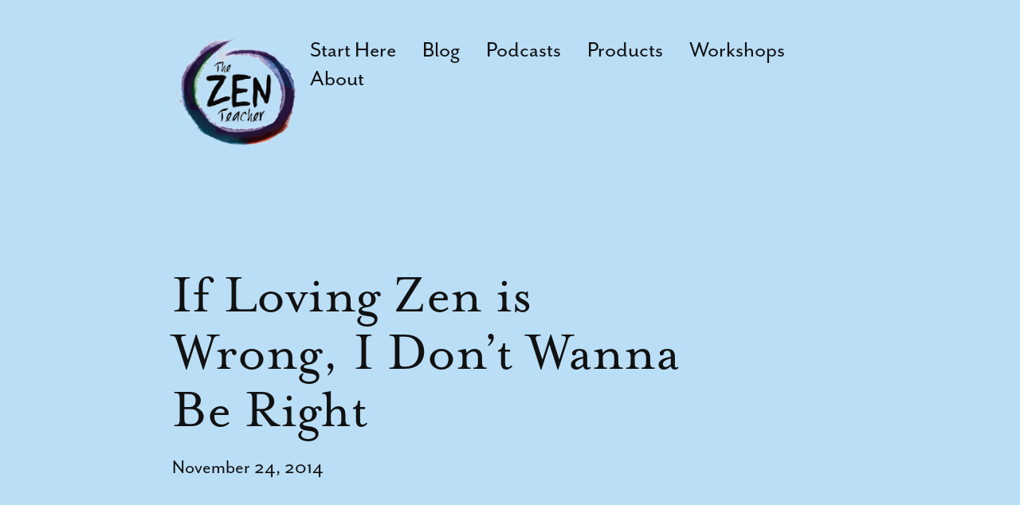

--- FILE ---
content_type: text/html; charset=UTF-8
request_url: https://www.thezenteacher.com/if-loving-zen-is-wrong-i-dont-want-to-be-right/
body_size: 10323
content:


<!doctype html>
<html class="no-js" lang="en-US">
  <head>

    <meta charset="UTF-8">
    <meta http-equiv="x-ua-compatible" content="ie=edge">
    <meta name="viewport" content="width=device-width, initial-scale=1">

    <meta name="format-detection" content="telephone=no">

    <!--

        Built by

                                                    .:/+ossyho     /hmmdy-            -++oossyyhh-
             `:+ossyyso+:.`                        /hdmmmmmmy    -mmmmmmm`           /yhdmmmmmmm:
          `/ymmmdyoooydmmmd.                          hmmmmmy    `hmmmmms                -mmmmmm:
         -hmmmms`     `ymmm-                          hmmmmmy      -//:.                 .mmmmmm:
        `dmmmmm:       `hmm:        ``.xxxx.``        hmmmmmy       ``...         ``.xxx.:mmmmmm:
        -mmmmmmh:`      .hh-     `:shdmddmmmdhs:`     hmmmmmy  -+osyhdmmy      `:shdmddmmmmmmmmm:
        `dmmmmmmmdyo:.`        `+hmmmh:..-smmmmmd+`   hmmmmmy  :yhmmmmmmy    `odmmmy:..-/hmmmmmm:
         -hmmmmmmmmmmmhy+-    `ymmmmm.     /mmmmmms   hmmmmmy    `hmmmmmy   -hmmmmy      -mmmmmm:
          `:shmmmmmmmmmmmmh:  ommmmmh       ymmmmmm/  hmmmmmy     hmmmmmy  `dmmmmm:      .mmmmmm:
        ..   `.:+shmmmmmmmmm- mmmmmmh       /mmmmmms  hmmmmmy     hmmmmmy  :mmmmmm:      .mmmmmm:
        dds       `.+dmmmmmmo mmmmmmm`      -mmmmmm+  hmmmmmy     hmmmmmy  /mmmmmmo      .mmmmmm:
        hmms         :mmmmmm: ommmmmmo      :mmmmmd`  hmmmmmy     hmmmmmy  .mmmmmmm:     .mmmmmm:     :+o+:
        smmmo        +mmmmm+  `ymmmmmm/     ymmmmh.   hmmmmmy     hmmmmmy   +mmmmmmms:.`./mmmmmm:    ymmmmmy
        /mmmmho//:/+hmmmms.     /hmmmmmy/:/ymmmh+` -osdmmmmmdso+osdmmmmmds+` :hmmmmmmmmmmysmmmmmmdy. dmmmmmd
         `:+shdmmmmdhy+:`         ./syddmddhs+-    :ooooooooooooooooooooooo`   -+yhddhy+-  +ysso+//` `oyhyo`

                                                                                              asolidsite.com
    -->

          <meta name="msapplication-TileColor" content="#5a66a8"/>
      <meta name="theme-color" content="#5a66a8">
    
    <title>If Loving Zen is Wrong, I Don’t Wanna Be Right | The Zen Teacher</title>

<!-- The SEO Framework by Sybre Waaijer -->
<link rel="canonical" href="https://www.thezenteacher.com/if-loving-zen-is-wrong-i-dont-want-to-be-right/" />
<meta name="description" content="Richard Carlson’s book Don’t Sweat the Small Stuff. . .And it’s All Small Stuff has a chapter entitled “Let Others Be Right Most of the Time.” I think he’s…" />
<meta property="og:type" content="article" />
<meta property="og:locale" content="en_US" />
<meta property="og:site_name" content="The Zen Teacher" />
<meta property="og:title" content="If Loving Zen is Wrong, I Don’t Wanna Be Right | The Zen Teacher" />
<meta property="og:description" content="Richard Carlson’s book Don’t Sweat the Small Stuff. . .And it’s All Small Stuff has a chapter entitled “Let Others Be Right Most of the Time.” I think he’s right. Think of all the energy it takes to…" />
<meta property="og:url" content="https://www.thezenteacher.com/if-loving-zen-is-wrong-i-dont-want-to-be-right/" />
<meta property="og:image" content="https://www.thezenteacher.com/wp-content/uploads/2019/03/cropped-favicon.png" />
<meta property="og:image:width" content="512" />
<meta property="og:image:height" content="512" />
<meta property="article:published_time" content="2014-11-24T00:00:00+00:00" />
<meta property="article:modified_time" content="2019-02-09T17:53:32+00:00" />
<meta name="twitter:card" content="summary_large_image" />
<meta name="twitter:title" content="If Loving Zen is Wrong, I Don’t Wanna Be Right | The Zen Teacher" />
<meta name="twitter:description" content="Richard Carlson’s book Don’t Sweat the Small Stuff. . .And it’s All Small Stuff has a chapter entitled “Let Others Be Right Most of the Time.” I think he’s right. Think of all the energy it takes to…" />
<meta name="twitter:image" content="https://www.thezenteacher.com/wp-content/uploads/2019/03/cropped-favicon.png" />
<script type="application/ld+json">{"@context":"https://schema.org","@graph":[{"@type":"WebSite","@id":"https://www.thezenteacher.com/#/schema/WebSite","url":"https://www.thezenteacher.com/","name":"The Zen Teacher","inLanguage":"en-US","potentialAction":{"@type":"SearchAction","target":{"@type":"EntryPoint","urlTemplate":"https://www.thezenteacher.com/search/{search_term_string}/"},"query-input":"required name=search_term_string"},"publisher":{"@type":"Organization","@id":"https://www.thezenteacher.com/#/schema/Organization","name":"The Zen Teacher","url":"https://www.thezenteacher.com/","logo":{"@type":"ImageObject","url":"https://www.thezenteacher.com/wp-content/uploads/2019/03/cropped-favicon.png","contentUrl":"https://www.thezenteacher.com/wp-content/uploads/2019/03/cropped-favicon.png","width":512,"height":512}}},{"@type":"WebPage","@id":"https://www.thezenteacher.com/if-loving-zen-is-wrong-i-dont-want-to-be-right/","url":"https://www.thezenteacher.com/if-loving-zen-is-wrong-i-dont-want-to-be-right/","name":"If Loving Zen is Wrong, I Don’t Wanna Be Right | The Zen Teacher","description":"Richard Carlson’s book Don’t Sweat the Small Stuff. . .And it’s All Small Stuff has a chapter entitled “Let Others Be Right Most of the Time.” I think he’s…","inLanguage":"en-US","isPartOf":{"@id":"https://www.thezenteacher.com/#/schema/WebSite"},"breadcrumb":{"@type":"BreadcrumbList","@id":"https://www.thezenteacher.com/#/schema/BreadcrumbList","itemListElement":[{"@type":"ListItem","position":1,"item":"https://www.thezenteacher.com/","name":"The Zen Teacher"},{"@type":"ListItem","position":2,"item":"https://www.thezenteacher.com/category/uncategorized/","name":"Category: Uncategorized"},{"@type":"ListItem","position":3,"name":"If Loving Zen is Wrong, I Don’t Wanna Be Right"}]},"potentialAction":{"@type":"ReadAction","target":"https://www.thezenteacher.com/if-loving-zen-is-wrong-i-dont-want-to-be-right/"},"datePublished":"2014-11-24T00:00:00+00:00","dateModified":"2019-02-09T17:53:32+00:00","author":{"@type":"Person","@id":"https://www.thezenteacher.com/#/schema/Person/cdacd2bfc86394fe8a7e64fb200f1c88","name":"Dan Tricarico"}}]}</script>
<!-- / The SEO Framework by Sybre Waaijer | 24.43ms meta | 1.13ms boot -->

<link rel='dns-prefetch' href='//fast.wistia.com' />
<link rel='dns-prefetch' href='//use.typekit.net' />
<style id='wp-img-auto-sizes-contain-inline-css' type='text/css'>
img:is([sizes=auto i],[sizes^="auto," i]){contain-intrinsic-size:3000px 1500px}
/*# sourceURL=wp-img-auto-sizes-contain-inline-css */
</style>
<style id='wp-block-library-inline-css' type='text/css'>
:root{--wp-block-synced-color:#7a00df;--wp-block-synced-color--rgb:122,0,223;--wp-bound-block-color:var(--wp-block-synced-color);--wp-editor-canvas-background:#ddd;--wp-admin-theme-color:#007cba;--wp-admin-theme-color--rgb:0,124,186;--wp-admin-theme-color-darker-10:#006ba1;--wp-admin-theme-color-darker-10--rgb:0,107,160.5;--wp-admin-theme-color-darker-20:#005a87;--wp-admin-theme-color-darker-20--rgb:0,90,135;--wp-admin-border-width-focus:2px}@media (min-resolution:192dpi){:root{--wp-admin-border-width-focus:1.5px}}.wp-element-button{cursor:pointer}:root .has-very-light-gray-background-color{background-color:#eee}:root .has-very-dark-gray-background-color{background-color:#313131}:root .has-very-light-gray-color{color:#eee}:root .has-very-dark-gray-color{color:#313131}:root .has-vivid-green-cyan-to-vivid-cyan-blue-gradient-background{background:linear-gradient(135deg,#00d084,#0693e3)}:root .has-purple-crush-gradient-background{background:linear-gradient(135deg,#34e2e4,#4721fb 50%,#ab1dfe)}:root .has-hazy-dawn-gradient-background{background:linear-gradient(135deg,#faaca8,#dad0ec)}:root .has-subdued-olive-gradient-background{background:linear-gradient(135deg,#fafae1,#67a671)}:root .has-atomic-cream-gradient-background{background:linear-gradient(135deg,#fdd79a,#004a59)}:root .has-nightshade-gradient-background{background:linear-gradient(135deg,#330968,#31cdcf)}:root .has-midnight-gradient-background{background:linear-gradient(135deg,#020381,#2874fc)}:root{--wp--preset--font-size--normal:16px;--wp--preset--font-size--huge:42px}.has-regular-font-size{font-size:1em}.has-larger-font-size{font-size:2.625em}.has-normal-font-size{font-size:var(--wp--preset--font-size--normal)}.has-huge-font-size{font-size:var(--wp--preset--font-size--huge)}.has-text-align-center{text-align:center}.has-text-align-left{text-align:left}.has-text-align-right{text-align:right}.has-fit-text{white-space:nowrap!important}#end-resizable-editor-section{display:none}.aligncenter{clear:both}.items-justified-left{justify-content:flex-start}.items-justified-center{justify-content:center}.items-justified-right{justify-content:flex-end}.items-justified-space-between{justify-content:space-between}.screen-reader-text{border:0;clip-path:inset(50%);height:1px;margin:-1px;overflow:hidden;padding:0;position:absolute;width:1px;word-wrap:normal!important}.screen-reader-text:focus{background-color:#ddd;clip-path:none;color:#444;display:block;font-size:1em;height:auto;left:5px;line-height:normal;padding:15px 23px 14px;text-decoration:none;top:5px;width:auto;z-index:100000}html :where(.has-border-color){border-style:solid}html :where([style*=border-top-color]){border-top-style:solid}html :where([style*=border-right-color]){border-right-style:solid}html :where([style*=border-bottom-color]){border-bottom-style:solid}html :where([style*=border-left-color]){border-left-style:solid}html :where([style*=border-width]){border-style:solid}html :where([style*=border-top-width]){border-top-style:solid}html :where([style*=border-right-width]){border-right-style:solid}html :where([style*=border-bottom-width]){border-bottom-style:solid}html :where([style*=border-left-width]){border-left-style:solid}html :where(img[class*=wp-image-]){height:auto;max-width:100%}:where(figure){margin:0 0 1em}html :where(.is-position-sticky){--wp-admin--admin-bar--position-offset:var(--wp-admin--admin-bar--height,0px)}@media screen and (max-width:600px){html :where(.is-position-sticky){--wp-admin--admin-bar--position-offset:0px}}

/*# sourceURL=wp-block-library-inline-css */
</style><style id='global-styles-inline-css' type='text/css'>
:root{--wp--preset--aspect-ratio--square: 1;--wp--preset--aspect-ratio--4-3: 4/3;--wp--preset--aspect-ratio--3-4: 3/4;--wp--preset--aspect-ratio--3-2: 3/2;--wp--preset--aspect-ratio--2-3: 2/3;--wp--preset--aspect-ratio--16-9: 16/9;--wp--preset--aspect-ratio--9-16: 9/16;--wp--preset--color--black: #000000;--wp--preset--color--cyan-bluish-gray: #abb8c3;--wp--preset--color--white: #ffffff;--wp--preset--color--pale-pink: #f78da7;--wp--preset--color--vivid-red: #cf2e2e;--wp--preset--color--luminous-vivid-orange: #ff6900;--wp--preset--color--luminous-vivid-amber: #fcb900;--wp--preset--color--light-green-cyan: #7bdcb5;--wp--preset--color--vivid-green-cyan: #00d084;--wp--preset--color--pale-cyan-blue: #8ed1fc;--wp--preset--color--vivid-cyan-blue: #0693e3;--wp--preset--color--vivid-purple: #9b51e0;--wp--preset--gradient--vivid-cyan-blue-to-vivid-purple: linear-gradient(135deg,rgb(6,147,227) 0%,rgb(155,81,224) 100%);--wp--preset--gradient--light-green-cyan-to-vivid-green-cyan: linear-gradient(135deg,rgb(122,220,180) 0%,rgb(0,208,130) 100%);--wp--preset--gradient--luminous-vivid-amber-to-luminous-vivid-orange: linear-gradient(135deg,rgb(252,185,0) 0%,rgb(255,105,0) 100%);--wp--preset--gradient--luminous-vivid-orange-to-vivid-red: linear-gradient(135deg,rgb(255,105,0) 0%,rgb(207,46,46) 100%);--wp--preset--gradient--very-light-gray-to-cyan-bluish-gray: linear-gradient(135deg,rgb(238,238,238) 0%,rgb(169,184,195) 100%);--wp--preset--gradient--cool-to-warm-spectrum: linear-gradient(135deg,rgb(74,234,220) 0%,rgb(151,120,209) 20%,rgb(207,42,186) 40%,rgb(238,44,130) 60%,rgb(251,105,98) 80%,rgb(254,248,76) 100%);--wp--preset--gradient--blush-light-purple: linear-gradient(135deg,rgb(255,206,236) 0%,rgb(152,150,240) 100%);--wp--preset--gradient--blush-bordeaux: linear-gradient(135deg,rgb(254,205,165) 0%,rgb(254,45,45) 50%,rgb(107,0,62) 100%);--wp--preset--gradient--luminous-dusk: linear-gradient(135deg,rgb(255,203,112) 0%,rgb(199,81,192) 50%,rgb(65,88,208) 100%);--wp--preset--gradient--pale-ocean: linear-gradient(135deg,rgb(255,245,203) 0%,rgb(182,227,212) 50%,rgb(51,167,181) 100%);--wp--preset--gradient--electric-grass: linear-gradient(135deg,rgb(202,248,128) 0%,rgb(113,206,126) 100%);--wp--preset--gradient--midnight: linear-gradient(135deg,rgb(2,3,129) 0%,rgb(40,116,252) 100%);--wp--preset--font-size--small: 13px;--wp--preset--font-size--medium: 20px;--wp--preset--font-size--large: 36px;--wp--preset--font-size--x-large: 42px;--wp--preset--spacing--20: 0.44rem;--wp--preset--spacing--30: 0.67rem;--wp--preset--spacing--40: 1rem;--wp--preset--spacing--50: 1.5rem;--wp--preset--spacing--60: 2.25rem;--wp--preset--spacing--70: 3.38rem;--wp--preset--spacing--80: 5.06rem;--wp--preset--shadow--natural: 6px 6px 9px rgba(0, 0, 0, 0.2);--wp--preset--shadow--deep: 12px 12px 50px rgba(0, 0, 0, 0.4);--wp--preset--shadow--sharp: 6px 6px 0px rgba(0, 0, 0, 0.2);--wp--preset--shadow--outlined: 6px 6px 0px -3px rgb(255, 255, 255), 6px 6px rgb(0, 0, 0);--wp--preset--shadow--crisp: 6px 6px 0px rgb(0, 0, 0);}:where(.is-layout-flex){gap: 0.5em;}:where(.is-layout-grid){gap: 0.5em;}body .is-layout-flex{display: flex;}.is-layout-flex{flex-wrap: wrap;align-items: center;}.is-layout-flex > :is(*, div){margin: 0;}body .is-layout-grid{display: grid;}.is-layout-grid > :is(*, div){margin: 0;}:where(.wp-block-columns.is-layout-flex){gap: 2em;}:where(.wp-block-columns.is-layout-grid){gap: 2em;}:where(.wp-block-post-template.is-layout-flex){gap: 1.25em;}:where(.wp-block-post-template.is-layout-grid){gap: 1.25em;}.has-black-color{color: var(--wp--preset--color--black) !important;}.has-cyan-bluish-gray-color{color: var(--wp--preset--color--cyan-bluish-gray) !important;}.has-white-color{color: var(--wp--preset--color--white) !important;}.has-pale-pink-color{color: var(--wp--preset--color--pale-pink) !important;}.has-vivid-red-color{color: var(--wp--preset--color--vivid-red) !important;}.has-luminous-vivid-orange-color{color: var(--wp--preset--color--luminous-vivid-orange) !important;}.has-luminous-vivid-amber-color{color: var(--wp--preset--color--luminous-vivid-amber) !important;}.has-light-green-cyan-color{color: var(--wp--preset--color--light-green-cyan) !important;}.has-vivid-green-cyan-color{color: var(--wp--preset--color--vivid-green-cyan) !important;}.has-pale-cyan-blue-color{color: var(--wp--preset--color--pale-cyan-blue) !important;}.has-vivid-cyan-blue-color{color: var(--wp--preset--color--vivid-cyan-blue) !important;}.has-vivid-purple-color{color: var(--wp--preset--color--vivid-purple) !important;}.has-black-background-color{background-color: var(--wp--preset--color--black) !important;}.has-cyan-bluish-gray-background-color{background-color: var(--wp--preset--color--cyan-bluish-gray) !important;}.has-white-background-color{background-color: var(--wp--preset--color--white) !important;}.has-pale-pink-background-color{background-color: var(--wp--preset--color--pale-pink) !important;}.has-vivid-red-background-color{background-color: var(--wp--preset--color--vivid-red) !important;}.has-luminous-vivid-orange-background-color{background-color: var(--wp--preset--color--luminous-vivid-orange) !important;}.has-luminous-vivid-amber-background-color{background-color: var(--wp--preset--color--luminous-vivid-amber) !important;}.has-light-green-cyan-background-color{background-color: var(--wp--preset--color--light-green-cyan) !important;}.has-vivid-green-cyan-background-color{background-color: var(--wp--preset--color--vivid-green-cyan) !important;}.has-pale-cyan-blue-background-color{background-color: var(--wp--preset--color--pale-cyan-blue) !important;}.has-vivid-cyan-blue-background-color{background-color: var(--wp--preset--color--vivid-cyan-blue) !important;}.has-vivid-purple-background-color{background-color: var(--wp--preset--color--vivid-purple) !important;}.has-black-border-color{border-color: var(--wp--preset--color--black) !important;}.has-cyan-bluish-gray-border-color{border-color: var(--wp--preset--color--cyan-bluish-gray) !important;}.has-white-border-color{border-color: var(--wp--preset--color--white) !important;}.has-pale-pink-border-color{border-color: var(--wp--preset--color--pale-pink) !important;}.has-vivid-red-border-color{border-color: var(--wp--preset--color--vivid-red) !important;}.has-luminous-vivid-orange-border-color{border-color: var(--wp--preset--color--luminous-vivid-orange) !important;}.has-luminous-vivid-amber-border-color{border-color: var(--wp--preset--color--luminous-vivid-amber) !important;}.has-light-green-cyan-border-color{border-color: var(--wp--preset--color--light-green-cyan) !important;}.has-vivid-green-cyan-border-color{border-color: var(--wp--preset--color--vivid-green-cyan) !important;}.has-pale-cyan-blue-border-color{border-color: var(--wp--preset--color--pale-cyan-blue) !important;}.has-vivid-cyan-blue-border-color{border-color: var(--wp--preset--color--vivid-cyan-blue) !important;}.has-vivid-purple-border-color{border-color: var(--wp--preset--color--vivid-purple) !important;}.has-vivid-cyan-blue-to-vivid-purple-gradient-background{background: var(--wp--preset--gradient--vivid-cyan-blue-to-vivid-purple) !important;}.has-light-green-cyan-to-vivid-green-cyan-gradient-background{background: var(--wp--preset--gradient--light-green-cyan-to-vivid-green-cyan) !important;}.has-luminous-vivid-amber-to-luminous-vivid-orange-gradient-background{background: var(--wp--preset--gradient--luminous-vivid-amber-to-luminous-vivid-orange) !important;}.has-luminous-vivid-orange-to-vivid-red-gradient-background{background: var(--wp--preset--gradient--luminous-vivid-orange-to-vivid-red) !important;}.has-very-light-gray-to-cyan-bluish-gray-gradient-background{background: var(--wp--preset--gradient--very-light-gray-to-cyan-bluish-gray) !important;}.has-cool-to-warm-spectrum-gradient-background{background: var(--wp--preset--gradient--cool-to-warm-spectrum) !important;}.has-blush-light-purple-gradient-background{background: var(--wp--preset--gradient--blush-light-purple) !important;}.has-blush-bordeaux-gradient-background{background: var(--wp--preset--gradient--blush-bordeaux) !important;}.has-luminous-dusk-gradient-background{background: var(--wp--preset--gradient--luminous-dusk) !important;}.has-pale-ocean-gradient-background{background: var(--wp--preset--gradient--pale-ocean) !important;}.has-electric-grass-gradient-background{background: var(--wp--preset--gradient--electric-grass) !important;}.has-midnight-gradient-background{background: var(--wp--preset--gradient--midnight) !important;}.has-small-font-size{font-size: var(--wp--preset--font-size--small) !important;}.has-medium-font-size{font-size: var(--wp--preset--font-size--medium) !important;}.has-large-font-size{font-size: var(--wp--preset--font-size--large) !important;}.has-x-large-font-size{font-size: var(--wp--preset--font-size--x-large) !important;}
/*# sourceURL=global-styles-inline-css */
</style>

<style id='classic-theme-styles-inline-css' type='text/css'>
/*! This file is auto-generated */
.wp-block-button__link{color:#fff;background-color:#32373c;border-radius:9999px;box-shadow:none;text-decoration:none;padding:calc(.667em + 2px) calc(1.333em + 2px);font-size:1.125em}.wp-block-file__button{background:#32373c;color:#fff;text-decoration:none}
/*# sourceURL=/wp-includes/css/classic-themes.min.css */
</style>
<link rel='stylesheet' id='typekit-css' href='https://use.typekit.net/num3ivk.css' type='text/css' media='all' />
<link rel='stylesheet' id='styles-css' href='https://www.thezenteacher.com/wp-content/themes/the-zen-teacher/assets/css/styles.min.css?ver=1563986181' type='text/css' media='all' />
<script type="text/javascript" src="https://www.thezenteacher.com/wp-includes/js/jquery/jquery.min.js?ver=3.7.1" id="jquery-core-js"></script>
<script type="text/javascript" src="https://www.thezenteacher.com/wp-includes/js/jquery/jquery-migrate.min.js?ver=3.4.1" id="jquery-migrate-js"></script>
<script>var $ = jQuery.noConflict();</script><style>.gform_validation_errors h2.gform_submission_error { all: inherit; margin: 0; }</style><script>var $ = jQuery.noConflict();</script><script>var $ = jQuery.noConflict();</script><link rel="icon" href="https://www.thezenteacher.com/wp-content/uploads/2019/03/cropped-favicon-32x32.png" sizes="32x32" />
<link rel="icon" href="https://www.thezenteacher.com/wp-content/uploads/2019/03/cropped-favicon-192x192.png" sizes="192x192" />
<link rel="apple-touch-icon" href="https://www.thezenteacher.com/wp-content/uploads/2019/03/cropped-favicon-180x180.png" />
<meta name="msapplication-TileImage" content="https://www.thezenteacher.com/wp-content/uploads/2019/03/cropped-favicon-270x270.png" />

    <!-- Google Tag Manager -->
<script>(function(w,d,s,l,i){w[l]=w[l]||[];w[l].push({'gtm.start':
new Date().getTime(),event:'gtm.js'});var f=d.getElementsByTagName(s)[0],
j=d.createElement(s),dl=l!='dataLayer'?'&l='+l:'';j.async=true;j.src=
'https://www.googletagmanager.com/gtm.js?id='+i+dl;f.parentNode.insertBefore(j,f);
})(window,document,'script','dataLayer','GTM-5MJKT5N');</script>
<!-- End Google Tag Manager -->
    
    <script type="application/ld+json">
      {"@context":"http:\/\/schema.org","@type":"LocalBusiness","name":"The Zen Teacher","address":{"@type":"PostalAddress"},"sameAs":["https:\/\/twitter.com\/thezenteacher","https:\/\/www.facebook.com\/thezenteacher\/","https:\/\/www.instagram.com\/zenteacher\/","https:\/\/www.pinterest.com\/"],"email":"teachingzen@gmail.com"}    </script>

  
  <body class="" id="body" data-template="single.php">

    <!-- Google Tag Manager (noscript) -->
<noscript><iframe src="https://www.googletagmanager.com/ns.html?id=GTM-5MJKT5N"
height="0" width="0" style="display:none;visibility:hidden"></iframe></noscript>
<!-- End Google Tag Manager (noscript) -->
    <!--[if lte IE 9]>
      <p class="browserupgrade">You are using an <strong>outdated</strong> browser. Please <a href="https://browsehappy.com/">upgrade your browser</a> to improve your experience and security.</p>
    <![endif]-->

    <div class="masthead" id="masthead" role="banner">

  <div class="masthead__container">

    <div class="grid grid--align-center">
      <div class="grid__cell grid__cell--xlarge-12">

        <div class="masthead__content">

          <a class="masthead__branding" href="https://www.thezenteacher.com" rel="home">
            <img class="masthead__logo" src="https://www.thezenteacher.com/wp-content/themes/the-zen-teacher/assets/img/the-zen-teacher-logo.png" alt="The Zen Teacher">
          </a> <!-- /.masthead__branding -->

          <nav class="masthead__navigation navigation" role="navigation">
            <ul class="navigation__list">
              <li class="navigation__item"><a href="https://www.thezenteacher.com/start-here/"class="navigation__link">Start Here</a></li>
<li class="navigation__item"><a href="https://www.thezenteacher.com/b/"class="navigation__link">Blog</a></li>
<li class="navigation__item"><a href="https://www.thezenteacher.com/podcasts/"class="navigation__link">Podcasts</a></li>
<li class="navigation__item"><a href="https://www.thezenteacher.com/p/"class="navigation__link">Products</a></li>
<li class="navigation__item"><a href="https://www.thezenteacher.com/workshops-speaking/"class="navigation__link">Workshops</a></li>
<li class="navigation__item"><a href="https://www.thezenteacher.com/about-me/"class="navigation__link">About</a></li>
            </ul> <!-- /.navigation__list -->
          </nav> <!-- /.navigation -->

          <button class="masthead__button js-menu-toggle" type="button">
            <div class="hamburger hamburger--squeeze js-menu-hamburger">
              <span class="hamburger-box">
                <span class="hamburger-inner"></span>
              </span> <!-- /.hamburger-box -->
            </div> <!-- /.hamburger -->
          </button> <!-- /.masthead__Button -->

        </div> <!-- /.masthead__content -->

      </div> <!-- /.grid__cell -->
    </div> <!-- /.grid -->

  </div> <!-- /.masthead__container -->

  <div class="menu js-menu">

  <div class="grid">
    <div class="grid__cell">

      <nav class="menu__navigation" role="navigation">
        <ul class="menu__list">
          <li class="menu__item"><a href="https://www.thezenteacher.com/start-here/"class="menu__link">Start Here</a></li>
<li class="menu__item"><a href="https://www.thezenteacher.com/b/"class="menu__link">Blog</a></li>
<li class="menu__item"><a href="https://www.thezenteacher.com/podcasts/"class="menu__link">Podcasts</a></li>
<li class="menu__item"><a href="https://www.thezenteacher.com/p/"class="menu__link">Products</a></li>
<li class="menu__item"><a href="https://www.thezenteacher.com/workshops-speaking/"class="menu__link">Workshops</a></li>
<li class="menu__item"><a href="https://www.thezenteacher.com/about-me/"class="menu__link">About</a></li>
        </ul> <!-- /.menu__list -->
      </nav> <!-- /.menu__navigation -->

    </div> <!-- /.grid__cell -->
  </div> <!-- /.grid -->

</div> <!-- /.menu -->

</div> <!-- /.masthead -->

  
    
      
<header class="header header--small" id="header">

  <div class="header__placeholder"></div> <!-- /.header__placeholder -->

  <div class="header__background"></div> <!-- /.header__background -->

  <div class="header__container">

    <div class="grid grid--align-center">
      <div class="grid__cell grid__cell--medium-12">

        <div class="grid">
          <div class="grid__cell grid__cell--xlarge-11 grid__cell--large-13">

            <div class="header__content">

                              <h1 class="header__heading">If Loving Zen is Wrong, I Don&#8217;t Wanna Be Right </h1> <!-- /.header__heading -->
              
              
                              <p class="header__subheading">
                  <time class="header__date" datetime="2014-11-24T00:00:00+00:00">November 24, 2014</time>
                </p> <!-- /.header__subheading -->
              
              
            </div> <!-- /.header__content -->

          </div> <!-- /.grid__cell -->
        </div> <!-- /.grid -->

      </div> <!-- /.grid__cell -->
    </div> <!-- /.grid -->

  </div> <!-- /.header__container -->

  
      <div class="header__overlay" style="opacity: 0;"></div>
  
</header> <!-- /.header -->

      <div class="sections" id="sections">

        <section class="section section--default">

          <div class="section__background"></div> <!-- /.section__background -->

          <div class="section__container">

            
              <div class="grid grid--align-center">
                <div class="grid__cell grid__cell--xlarge-8 grid__cell--large-10 grid__cell--medium-12">

                  <article class="article">

                    <div class="article__body wysiwyg">

                      <div class="paragraph" style="text-align:left;"><span style="text-decoration:none; font-style:normal; font-weight:400; color:rgb(134, 134, 134); "></span></div>
<div class="paragraph" style="text-align:left;"><span style="text-decoration:none; font-style:normal; font-weight:400; color:rgb(134, 134, 134); "><span style="text-decoration:none; font-style:normal; font-weight:400; color:rgb(134, 134, 134); "><span style="text-decoration:none; font-style:normal; font-weight:400; color:rgb(134, 134, 134); ">Richard Carlson’s book <em>Don’t Sweat the Small Stuff. . .And it’s All Small Stuff </em> has a chapter entitled “Let Others Be Right Most of the Time.”  </p>
<p>I think he’s right.</p>
<p>Think of all the energy it takes to defend your opinion, to take a stand, to be right all the time.  It’s exhausting.  As Carlson asks us to ask ourselves, “Do I want to be right, or do I want to be happy?” </p>
<p>We’ve forgotten how to say, “I don’t know, I don’t have all the answers, I have room to learn, I don’t have to always be right.”   We’ve lost that art because in our society, it’s a giant no-no.  We are encouraged to always be bright, knowledgeable, and have all the answers.  </p>
<p>But the truth is: no one has all the answers all the time.  It’s okay to let the other person be right.  And it’s okay not to know.  </p>
<p>Letting the other person be right is a very giving gesture.  And it saves you tons of mental and emotional energy.  It opens up our curiosity and leaves room to learn and grow.  Not knowing is one of the fundamental aspects of Beginner&#8217;s Mind.</p>
<p>When I was young, I was embarrassed to say “I don’t know.”  Deep down I always had a little place of doubt where I knew there was more for me to learn and more for me to understand than I currently did.  So I often let others be “right” about things.  </p>
<p>At the time, I saw this as a weakness.</p>
<p>Now I see it as one of the most spiritual and generous stances I could have taken. <strong> TZT </strong></p>
<p></span></span></span></div>

                    </div> <!-- /.article__body -->

                    <footer class="article__footer u-margin-top-large">

                      
                      <a class="article__button button button--primary" href="https://www.thezenteacher.com/b/">‹ Back to Zen Blog</a>

                    </footer> <!-- /.article__footer -->

                  </article> <!-- /.article -->

                </div> <!-- /.grid__cell -->
              </div> <!-- /.grid -->

            
            
<script type="application/ld+json">
  {"@context":"http:\/\/schema.org","@type":"Article","name":"If Loving Zen is Wrong, I Don&#8217;t Wanna Be Right\u00a0","url":"https:\/\/www.thezenteacher.com\/if-loving-zen-is-wrong-i-dont-want-to-be-right\/","author":"The Zen Teacher","publisher":"The Zen Teacher","headline":"If Loving Zen is Wrong, I Don&#8217;t Wanna Be Right\u00a0","commentCount":"0","datePublished":"2014-11-24T00:00:00+00:00","dateModified":"2019-02-09T17:53:32+00:00","description":"Richard Carlson\u2019s book Don\u2019t Sweat the Small Stuff. . .And it\u2019s All Small Stuff\u00a0 has a chapter entitled \u201cLet Others&hellip;"}</script>

          </div> <!-- /.section__container -->

        </section> <!-- /.section -->

        
        
          <section class="section section--border">

            <div class="section__background"></div> <!-- /.section__background -->

            <div class="section__container">

              <div class="grid grid--align-center">
                <div class="grid__cell grid__cell--xlarge-8 grid__cell--large-10 grid__cell--medium-12">

                  <header class="section__header u-text-center">

                    <h2 class="section__heading u-typography-delta">View articles by category</h2> <!-- /.section__heading -->

                  </header> <!-- /.section__header -->

                  <div class="section__content">

                    <div class="categories">

                      <ul class="categories__list">

                        
                          <li class="categories__item">

                            <a class="categories__button button button--echo button--small" href="https://www.thezenteacher.com/category/2-minute-zen/">2 Minute Zen</a> <!-- /.categories__button -->

                          </li> <!-- /.categories__item -->

                        
                          <li class="categories__item">

                            <a class="categories__button button button--echo button--small" href="https://www.thezenteacher.com/category/all/">All</a> <!-- /.categories__button -->

                          </li> <!-- /.categories__item -->

                        
                          <li class="categories__item">

                            <a class="categories__button button button--echo button--small" href="https://www.thezenteacher.com/category/instant-zen/">Instant Zen</a> <!-- /.categories__button -->

                          </li> <!-- /.categories__item -->

                        
                          <li class="categories__item">

                            <a class="categories__button button button--echo button--small" href="https://www.thezenteacher.com/category/intentional-self-care/">Intentional Self-Care</a> <!-- /.categories__button -->

                          </li> <!-- /.categories__item -->

                        
                          <li class="categories__item">

                            <a class="categories__button button button--echo button--small" href="https://www.thezenteacher.com/category/loving-kindness/">Loving Kindness</a> <!-- /.categories__button -->

                          </li> <!-- /.categories__item -->

                        
                          <li class="categories__item">

                            <a class="categories__button button button--echo button--small" href="https://www.thezenteacher.com/category/lovingkindness/">Lovingkindness</a> <!-- /.categories__button -->

                          </li> <!-- /.categories__item -->

                        
                          <li class="categories__item">

                            <a class="categories__button button button--echo button--small" href="https://www.thezenteacher.com/category/mindfulness/">Mindfulness</a> <!-- /.categories__button -->

                          </li> <!-- /.categories__item -->

                        
                          <li class="categories__item">

                            <a class="categories__button button button--echo button--small" href="https://www.thezenteacher.com/category/mindfulness-meditation/">Mindfulness / Meditation</a> <!-- /.categories__button -->

                          </li> <!-- /.categories__item -->

                        
                          <li class="categories__item">

                            <a class="categories__button button button--echo button--small" href="https://www.thezenteacher.com/category/peace/">Peace</a> <!-- /.categories__button -->

                          </li> <!-- /.categories__item -->

                        
                          <li class="categories__item">

                            <a class="categories__button button button--echo button--small" href="https://www.thezenteacher.com/category/philosophy/">Philosophy</a> <!-- /.categories__button -->

                          </li> <!-- /.categories__item -->

                        
                          <li class="categories__item">

                            <a class="categories__button button button--echo button--small" href="https://www.thezenteacher.com/category/simplicity/">Simplicity</a> <!-- /.categories__button -->

                          </li> <!-- /.categories__item -->

                        
                          <li class="categories__item">

                            <a class="categories__button button button--echo button--small" href="https://www.thezenteacher.com/category/space/">Space</a> <!-- /.categories__button -->

                          </li> <!-- /.categories__item -->

                        
                          <li class="categories__item">

                            <a class="categories__button button button--echo button--small" href="https://www.thezenteacher.com/category/teacher-well-being/">Teacher Well Being</a> <!-- /.categories__button -->

                          </li> <!-- /.categories__item -->

                        
                          <li class="categories__item">

                            <a class="categories__button button button--echo button--small" href="https://www.thezenteacher.com/category/teacher-wellness/">Teacher Wellness</a> <!-- /.categories__button -->

                          </li> <!-- /.categories__item -->

                        
                          <li class="categories__item">

                            <a class="categories__button button button--echo button--small" href="https://www.thezenteacher.com/category/uncategorized/">Uncategorized</a> <!-- /.categories__button -->

                          </li> <!-- /.categories__item -->

                        
                          <li class="categories__item">

                            <a class="categories__button button button--echo button--small" href="https://www.thezenteacher.com/category/zen/">Zen</a> <!-- /.categories__button -->

                          </li> <!-- /.categories__item -->

                        
                          <li class="categories__item">

                            <a class="categories__button button button--echo button--small" href="https://www.thezenteacher.com/category/zen-teacher-profile/">Zen Teacher Profile</a> <!-- /.categories__button -->

                          </li> <!-- /.categories__item -->

                        
                      </ul> <!-- /.categories__list -->

                    </div> <!-- /.categories -->

                  </div> <!-- /.section__content -->

                </div> <!-- /.grid__cell -->
              </div> <!-- /.grid -->

            </div> <!-- /.section__container -->

          </section> <!-- /.section -->

        
      </div> <!-- /.sections -->

    
  

    
<footer class="footer" role="contentinfo">

  <section class="footer__section footer__section--primary">

    <div class="footer__container">

      <div class="grid">
        <div class="grid__cell grid__cell--xlarge-3 grid__cell--xlarge-offset-1">

          <div class="footer__subsection">

            <h6 class="footer__heading">Contact</h6> <!-- /.footer__heading -->

            <dl class="footer__descriptions">

              
                              <dt class="footer__term">Email</dt> <!-- /.footer__term -->
                <dd class="footer__description"><a class="footer__link" href="mailto:teachingzen@gmail.com" target="_blank">teachingzen@gmail.com</a></dd> <!-- /.footer__description -->
              
              <dt class="footer__term">Social</dt> <!-- /.footer__term -->
              <dd class="footer__description"><a class="footer__link" href="https://www.facebook.com/thezenteacher/" target="_blank" rel="external">Facebook</a>, <a class="footer__link" href="https://twitter.com/thezenteacher" target="_blank" rel="external">Twitter</a>, <a class="footer__link" href="https://www.instagram.com/zenteacher/" target="_blank" rel="external">Instagram</a>, <a class="footer__link" href="https://www.linkedin.com/in/dan-tricarico-a8378710/" target="_blank" rel="external">LinkedIn</a></dd> <!-- /.footer__description -->

            </dl> <!-- /.footer__descriptions -->

            
          </div> <!-- /.footer__subsection -->

        </div> <!-- /.grid__cell -->
        <div class="grid__cell grid__cell--xlarge-3">

          <div class="footer__subsection">

            
              
              <h6 class="footer__heading">Useful Links</h6>

              <ul class="footer__list">

                <li class="footer__item"><a href="https://www.thezenteacher.com/start-here/"class="footer__link">Start Here</a></li>
<li class="footer__item"><a href="https://www.thezenteacher.com/b/"class="footer__link">Zen Blog</a></li>
<li class="footer__item"><a href="https://www.thezenteacher.com/podcasts/"class="footer__link">Podcasts</a></li>
<li class="footer__item"><a href="https://www.thezenteacher.com/about-me/"class="footer__link">About Me</a></li>
<li class="footer__item"><a href="https://www.thezenteacher.com/p/"class="footer__link">Zen Products</a></li>
<li class="footer__item"><a href="https://www.thezenteacher.com/workshops-speaking/"class="footer__link">Workshops &#038; Speaking</a></li>
<li class="footer__item"><a href="https://www.thezenteacher.com/contact/"class="footer__link">Contact</a></li>

              </ul> <!-- /.footer__list -->

            
          </div> <!-- /.footer__subsection -->

        </div> <!-- /.grid__cell -->
        <div class="grid__cell grid__cell--xlarge-6">

          
          
        </div> <!-- /.grid__cell -->
      </div> <!-- /.grid -->

    </div> <!-- /.footer__container -->

  </section> <!-- /.footer__section -->

  <section class="footer__section footer__section--secondary">

    <div class="footer__container">

      <div class="grid grid--align-center">
        <div class="grid__cell grid__cell--xlarge-12">

          <div class="footer__subsection">

            <small class="footer__copyright">&copy; 2026 The Zen Teacher | <a class="footer__link" href="https://www.thezenteacher.com/privacy-policy/">Privacy Policy</a> | <a class="footer__link" href="https://www.thezenteacher.com/terms-and-conditions/">Terms & Conditions</a> |</small>

            <a class="footer__attribution attribution" href="http://asolidsite.com/" target="_blank" rel="external">
  Site by  <svg class="attribution__logo" width="45" height="14" xmlns="http://www.w3.org/2000/svg" viewBox="0 0 167.192 56.616"><path d="M0 37.5h3.662l5.713 11.865c2.051 1.465 4.541 2.344 7.983 2.344 4.761 0 8.057-2.563 8.057-7.031 0-3.442-2.197-5.859-6.519-7.617l-6.079-2.417C5.2 31.567 1.465 27.686 1.465 20.508c0-7.544 6.812-15.674 19.849-15.674 5.054 0 9.155 1.318 13.623 3.369l.439 13.696h-3.662l-4.468-10.327c-1.245-.806-3.223-2.124-6.372-2.124-4.761 0-7.764 2.93-7.764 6.812 0 3.516 1.904 5.713 6.812 7.69l6.519 2.71c8.789 3.662 11.206 7.764 11.206 13.33 0 10.254-10.62 16.626-20.142 16.626-7.178 0-12.085-1.904-16.406-4.614L0 37.5zM38.918 37.72c0-11.133 8.496-19.775 19.775-19.775 11.865 0 19.775 7.471 19.775 18.53 0 11.206-8.35 19.922-19.775 19.922-13.037-.001-19.775-8.643-19.775-18.677zm21.02 14.209c4.102 0 6.152-4.614 6.152-11.353 0-10.693-3.882-18.091-8.643-18.091-4.028 0-6.152 4.614-6.152 11.353 0 1.172.073 2.49.22 3.809.88 8.203 3.956 14.282 8.423 14.282z"/><path d="M77.959 51.343l4.907-1.025V7.544l-5.054-1.245V2.71L94.584.439v49.878l5.273 1.025v3.735H77.959v-3.734zM101.933 51.27l4.907-.952V26.074l-4.834-1.099v-3.809l16.553-3.369v32.52l4.614.952v3.809h-21.24V51.27zm4.028-44.898c0-3.516 2.71-6.372 6.738-6.372s6.665 2.856 6.665 6.372-2.71 6.445-6.665 6.445c-4.101 0-6.738-2.929-6.738-6.445zM141.997 2.124L161.772.439v48.779l5.42 1.172v3.662l-13.477 1.831-2.637-5.566c-2.637 3.003-5.64 5.859-11.719 5.859-8.569 0-15.308-6.958-15.308-17.944 0-12.817 10.547-20.288 21.021-20.288 1.758 0 3.516.366 4.98.879V7.69l-8.057-1.831V2.124zm8.057 45.923V26.733c-1.465-2.197-3.589-3.955-6.592-3.955-4.028 0-7.324 3.589-7.324 11.206 0 9.814 4.102 15.088 9.888 15.088a8.533 8.533 0 0 0 4.028-1.025z"/></svg>
</a> <!-- /.attribution -->

          </div> <!-- /.footer__subsection -->

        </div> <!-- /.grid__cell -->
      </div> <!-- /.grid -->

    </div> <!-- /.footer__container -->

  </section> <!-- /.footer__section -->

</footer> <!-- /.footer -->

    
    <script type="speculationrules">
{"prefetch":[{"source":"document","where":{"and":[{"href_matches":"/*"},{"not":{"href_matches":["/wp-*.php","/wp-admin/*","/wp-content/uploads/*","/wp-content/*","/wp-content/plugins/*","/wp-content/themes/the-zen-teacher/*","/*\\?(.+)"]}},{"not":{"selector_matches":"a[rel~=\"nofollow\"]"}},{"not":{"selector_matches":".no-prefetch, .no-prefetch a"}}]},"eagerness":"conservative"}]}
</script>
<script type="text/javascript" src="https://www.thezenteacher.com/wp-content/themes/the-zen-teacher/assets/js/vendor/modernizr.min.js?ver=3.3.1" id="modernizr-js"></script>
<script type="text/javascript" src="https://fast.wistia.com/assets/external/E-v1.js" id="wistia-js"></script>
<script type="text/javascript" src="https://www.thezenteacher.com/wp-content/themes/the-zen-teacher/assets/js/scripts.bundle.min.js?ver=1563985984" id="scripts-js"></script>

  </body>

</html>


--- FILE ---
content_type: text/css
request_url: https://www.thezenteacher.com/wp-content/themes/the-zen-teacher/assets/css/styles.min.css?ver=1563986181
body_size: 14142
content:
@charset "UTF-8";
/*! normalize.css v8.0.0 | MIT License | github.com/necolas/normalize.css */html{line-height:1.15;-webkit-text-size-adjust:100%}body{margin:0}h1{font-size:2em;margin:.67em 0}hr{box-sizing:content-box;height:0;overflow:visible}pre{font-family:monospace,monospace;font-size:1em}a{background-color:transparent}abbr[title]{border-bottom:none;text-decoration:underline;-webkit-text-decoration:underline dotted;text-decoration:underline dotted}b,strong{font-weight:bolder}code,kbd,samp{font-family:monospace,monospace;font-size:1em}small{font-size:80%}sub,sup{font-size:75%;line-height:0;position:relative;vertical-align:baseline}sub{bottom:-.25em}sup{top:-.5em}img{border-style:none}button,input,optgroup,select,textarea{font-family:inherit;font-size:100%;line-height:1.15;margin:0}button,input{overflow:visible}button,select{text-transform:none}[type=button],[type=reset],[type=submit],button{-webkit-appearance:button}[type=button]::-moz-focus-inner,[type=reset]::-moz-focus-inner,[type=submit]::-moz-focus-inner,button::-moz-focus-inner{border-style:none;padding:0}[type=button]:-moz-focusring,[type=reset]:-moz-focusring,[type=submit]:-moz-focusring,button:-moz-focusring{outline:1px dotted ButtonText}fieldset{padding:.35em .75em .625em}legend{box-sizing:border-box;color:inherit;display:table;max-width:100%;padding:0;white-space:normal}progress{vertical-align:baseline}textarea{overflow:auto}[type=checkbox],[type=radio]{box-sizing:border-box;padding:0}[type=number]::-webkit-inner-spin-button,[type=number]::-webkit-outer-spin-button{height:auto}[type=search]{-webkit-appearance:textfield;outline-offset:-2px}[type=search]::-webkit-search-decoration{-webkit-appearance:none}::-webkit-file-upload-button{-webkit-appearance:button;font:inherit}details{display:block}summary{display:list-item}[hidden],template{display:none}
/*! Flickity v2.1.2
https://flickity.metafizzy.co
---------------------------------------------- */.flickity-enabled{position:relative}.flickity-enabled:focus{outline:none}.flickity-viewport{overflow:hidden;position:relative;height:100%}.flickity-slider{position:absolute;width:100%;height:100%}.flickity-enabled.is-draggable{-webkit-tap-highlight-color:transparent;tap-highlight-color:transparent;-webkit-user-select:none;-moz-user-select:none;-ms-user-select:none;user-select:none}.flickity-enabled.is-draggable .flickity-viewport{cursor:move;cursor:-webkit-grab;cursor:grab}.flickity-enabled.is-draggable .flickity-viewport.is-pointer-down{cursor:-webkit-grabbing;cursor:grabbing}.flickity-button{position:absolute;background:hsla(0,0%,100%,.75);border:none;color:#333}.flickity-button:hover{background:#fff;cursor:pointer}.flickity-button:focus{outline:none;box-shadow:0 0 0 5px #19f}.flickity-button:active{opacity:.6}.flickity-button:disabled{opacity:.3;cursor:auto;pointer-events:none}.flickity-button-icon{fill:#333}.flickity-prev-next-button{top:50%;width:44px;height:44px;border-radius:50%;transform:translateY(-50%)}.flickity-prev-next-button.previous{left:10px}.flickity-prev-next-button.next{right:10px}.flickity-rtl .flickity-prev-next-button.previous{left:auto;right:10px}.flickity-rtl .flickity-prev-next-button.next{right:auto;left:10px}.flickity-prev-next-button .flickity-button-icon{position:absolute;left:20%;top:20%;width:60%;height:60%}.flickity-page-dots{position:absolute;width:100%;bottom:-25px;padding:0;margin:0;list-style:none;text-align:center;line-height:1}.flickity-rtl .flickity-page-dots{direction:rtl}.flickity-page-dots .dot{display:inline-block;width:10px;height:10px;margin:0 8px;background:#333;border-radius:50%;opacity:.25;cursor:pointer}.flickity-page-dots .dot.is-selected{opacity:1}

/*!
 * Hamburgers
 * @description Tasty CSS-animated hamburgers
 * @author Jonathan Suh @jonsuh
 * @site https://jonsuh.com/hamburgers
 * @link https://github.com/jonsuh/hamburgers
 */.hamburger{padding:0;display:inline-block;cursor:pointer;transition-property:opacity,filter;transition-duration:.15s;transition-timing-function:linear;font:inherit;color:inherit;text-transform:none;background-color:transparent;border:0;margin:0;overflow:visible}.hamburger:hover{opacity:1}.hamburger-box{width:24px;height:19px;display:inline-block;position:relative}.hamburger-inner{display:block;top:50%;margin-top:-1.5px}.hamburger-inner,.hamburger-inner:after,.hamburger-inner:before{width:24px;height:3px;background-color:currentColor;border-radius:3px;position:absolute;transition-property:transform;transition-duration:.15s;transition-timing-function:ease}.hamburger-inner:after,.hamburger-inner:before{content:"";display:block}.hamburger-inner:before{top:-8px}.hamburger-inner:after{bottom:-8px}.hamburger--squeeze .hamburger-inner{transition-duration:75ms;transition-timing-function:cubic-bezier(.55,.055,.675,.19)}.hamburger--squeeze .hamburger-inner:before{transition:top 75ms ease .12s,opacity 75ms ease}.hamburger--squeeze .hamburger-inner:after{transition:bottom 75ms ease .12s,transform 75ms cubic-bezier(.55,.055,.675,.19)}.hamburger--squeeze.is-active .hamburger-inner{transform:rotate(45deg);transition-delay:.12s;transition-timing-function:cubic-bezier(.215,.61,.355,1)}.hamburger--squeeze.is-active .hamburger-inner:before{top:0;opacity:0;transition:top 75ms ease,opacity 75ms ease .12s}.hamburger--squeeze.is-active .hamburger-inner:after{bottom:0;transform:rotate(-90deg);transition:bottom 75ms ease,transform 75ms cubic-bezier(.215,.61,.355,1) .12s}button{font-size:2rem;line-height:1.45;color:#111;font-family:mr-eaves-sans,Helvetica Neue,Helvetica,Arial,sans-serif;font-weight:400;-webkit-appearance:none;-moz-appearance:none;appearance:none;background:none;border:none;padding:0;cursor:pointer}button:focus{outline:none}.button{background:none;border:.1rem solid transparent;border-radius:.5rem;cursor:pointer;display:inline-block;font-size:2.2rem;line-height:33px;min-width:4.5rem;padding:.65rem 1.95rem;text-align:center;vertical-align:middle}.button,.button:focus:enabled,.button:hover:enabled{text-decoration:none}.button[disabled]{cursor:not-allowed;opacity:.5}.button.button--block{padding:.65rem}.button--alpha{background-color:#b23628;border-color:#b23628;color:#fff}.button--alpha:focus:enabled,.button--alpha:hover:enabled{background-color:#f3cac5;border-color:#f3cac5;color:#b23628}.button--alpha-inverted{background-color:#fff;border-color:#fff;color:#b23628}.button--alpha-inverted:focus:enabled,.button--alpha-inverted:hover:enabled{background-color:#b23628;border-color:#b23628;color:#fff}.button--bravo{background-color:#5a66a8;border-color:#5a66a8;color:#fff}.button--bravo:focus:enabled,.button--bravo:hover:enabled{background-color:#d8d2e6;border-color:#d8d2e6;color:#5a66a8}.button--bravo-inverted{background-color:#fff;border-color:#fff;color:#5a66a8}.button--bravo-inverted:focus:enabled,.button--bravo-inverted:hover:enabled{background-color:#5a66a8;border-color:#5a66a8;color:#fff}.button--charlie{background-color:#436cb0;border-color:#436cb0;color:#fff}.button--charlie:focus:enabled,.button--charlie:hover:enabled{background-color:#c7d5ee;border-color:#c7d5ee;color:#436cb0}.button--charlie-inverted{background-color:#fff;border-color:#fff;color:#436cb0}.button--charlie-inverted:focus:enabled,.button--charlie-inverted:hover:enabled{background-color:#436cb0;border-color:#436cb0;color:#fff}.button--delta{background-color:#2c86b3;border-color:#2c86b3;color:#fff}.button--delta:focus:enabled,.button--delta:hover:enabled{background-color:#badef6;border-color:#badef6;color:#2c86b3}.button--delta-inverted{background-color:#fff;border-color:#fff;color:#2c86b3}.button--delta-inverted:focus:enabled,.button--delta-inverted:hover:enabled{background-color:#2c86b3;border-color:#2c86b3;color:#fff}.button--echo{background-color:#408d4e;border-color:#408d4e;color:#fff}.button--echo:focus:enabled,.button--echo:hover:enabled{background-color:#cce3cd;border-color:#cce3cd;color:#408d4e}.button--echo-inverted{background-color:#fff;border-color:#fff;color:#408d4e}.button--echo-inverted:focus:enabled,.button--echo-inverted:hover:enabled{background-color:#408d4e;border-color:#408d4e;color:#fff}.button--primary{background-color:#5a66a8;border-color:#5a66a8;color:#fff}.button--primary:focus:enabled,.button--primary:hover:enabled{background-color:#d8d2e6;border-color:#d8d2e6;color:#5a66a8}.button--secondary{background-color:#436cb0;border-color:#436cb0;color:#fff}.button--secondary:focus:enabled,.button--secondary:hover:enabled{background-color:#c7d5ee;border-color:#c7d5ee;color:#436cb0}.button--large{min-width:6rem;padding:1.4rem 4.2rem}.button--large.button--block{padding:1.4rem}.button--small{font-size:1.8rem;line-height:25px;min-width:6rem;padding:.4rem 2rem}.button--small.button--block{padding:.4rem}.button--block{display:block;text-align:center;width:100%}.button--icon{padding-left:0;padding-right:0}.button__icon{fill:currentColor}.buttons{margin-bottom:3rem}.buttons .button{margin-bottom:1.5rem;margin-left:.75rem;margin-right:.75rem}.buttons__container{margin-bottom:-1.5rem;margin-left:-.75rem;margin-right:-.75rem}.form__group{margin-bottom:2rem}.form__group--flex{display:flex}.form__group--flex [class^=form__]{border-radius:0}.form__group--flex [class^=form__]:first-child{border-top-left-radius:.2rem;border-bottom-left-radius:.2rem}.form__group--flex [class^=form__]:last-child{border-top-right-radius:.2rem;border-bottom-right-radius:.2rem}.form__label{font-size:2rem;line-height:1.45;cursor:pointer;margin-bottom:.5rem}.form__description,.form__label{color:#111;font-family:mr-eaves-sans,Helvetica Neue,Helvetica,Arial,sans-serif;font-weight:400;display:block}.form__description{font-size:1.8rem;line-height:1.27778;margin-top:.5rem}@media (max-width:768px){.form__description{font-size:1.9rem}}.form__control{background-color:#fff;border:.1rem solid #e0e0e0;border-radius:.2rem;box-sizing:border-box!important;display:block;font-size:2rem;padding:1rem;width:100%}.form__control,select.form__control{-webkit-appearance:none;-moz-appearance:none;appearance:none;height:4.5rem}select.form__control{background-image:url(../img/__sprites__/icon-select-down.png);background-position:center right 1rem;background-repeat:no-repeat;cursor:pointer;padding-right:3rem}@media (retina2x){select.form__control{background-image:url(../img/__sprites__/icon-select-down@2x.png)}}select.form__control:focus{background-image:url(../img/__sprites__/icon-select-up.png)}@media (retina2x){select.form__control:focus{background-image:url(../img/__sprites__/icon-select-up@2x.png)}}select.form__control::-ms-expand{display:none}textarea.form__control{height:auto;max-width:100%}html{box-sizing:border-box}*,:after,:before{box-sizing:inherit}img,svg{height:auto;max-width:100%;vertical-align:top}.table{width:100%}html{font-size:62.5%}body{font-size:2rem;line-height:1.45;color:#111;font-family:mr-eaves-sans,Helvetica Neue,Helvetica,Arial,sans-serif;font-weight:400}h1,h2,h3,h4,h5,h6{margin-bottom:2rem;margin-top:2rem}h1 a,h2 a,h3 a,h4 a,h5 a,h6 a{color:inherit;text-decoration:inherit}h1:first-child,h2:first-child,h3:first-child,h4:first-child,h5:first-child,h6:first-child{margin-top:0}h1{font-size:6rem;line-height:1.06667;color:#111;font-family:mrs-eaves,Georgia,Times,Times New Roman,serif;font-weight:400}@media (max-width:1024px){h1{font-size:5.4rem}}@media (max-width:768px){h1{font-size:4.8rem}}@media (max-width:480px){h1{font-size:4.2rem}}h2{font-size:4.8rem;line-height:1.125;color:#111;font-family:mrs-eaves,Georgia,Times,Times New Roman,serif;font-weight:400}@media (max-width:1024px){h2{font-size:4.4rem}}@media (max-width:768px){h2{font-size:4rem}}@media (max-width:480px){h2{font-size:3.5rem}}h3{font-size:3.6rem;line-height:1.16667;color:#111;font-family:mr-eaves-sans,Helvetica Neue,Helvetica,Arial,sans-serif;font-weight:400}@media (max-width:1024px){h3{font-size:3.4rem}}@media (max-width:768px){h3{font-size:3.1rem}}@media (max-width:480px){h3{font-size:2.9rem}}h4{font-size:3rem;line-height:1.2;color:#111;font-family:mr-eaves-sans,Helvetica Neue,Helvetica,Arial,sans-serif;font-weight:400}@media (max-width:1024px){h4{font-size:2.8rem}}@media (max-width:768px){h4{font-size:2.7rem}}@media (max-width:480px){h4{font-size:2.5rem}}h5{font-size:2.6rem;line-height:1.26923;color:#111;font-family:mr-eaves-sans,Helvetica Neue,Helvetica,Arial,sans-serif;font-weight:400}@media (max-width:1024px){h5{font-size:2.5rem}}@media (max-width:768px){h5{font-size:2.4rem}}@media (max-width:480px){h5{font-size:2.3rem}}h6{font-size:2.2rem;line-height:1.5;color:#111;font-family:mr-eaves-sans,Helvetica Neue,Helvetica,Arial,sans-serif;font-weight:700}@media (max-width:768px){h6{font-size:2.1rem}}hr{background-color:#e0e0e0;border:none;height:.1rem;margin-bottom:3rem;margin-top:3rem}p{font-size:2rem;line-height:1.45;color:#111;color:inherit;margin-bottom:2rem;margin-top:2rem}p,p.large{font-family:mr-eaves-sans,Helvetica Neue,Helvetica,Arial,sans-serif;font-weight:400}p.large{font-size:2.2rem;line-height:1.5;color:#111}@media (max-width:768px){p.large{font-size:2.1rem}}p.small{font-size:1.8rem;line-height:1.38889;color:#111;font-family:mr-eaves-sans,Helvetica Neue,Helvetica,Arial,sans-serif;font-weight:400}@media (max-width:768px){p.small{font-size:1.9rem}}small{font-size:1.8rem;line-height:1.27778;color:#111;font-family:mr-eaves-sans,Helvetica Neue,Helvetica,Arial,sans-serif;font-weight:400}@media (max-width:768px){small{font-size:1.9rem}}a{text-decoration:underline}a:focus,a:hover{text-decoration:none}blockquote{margin:0}cite{font-style:normal}figure{margin:0}address{font-style:normal}.browserupgrade{z-index:7}.carousel__button{z-index:2}.carousel__content,.header__background,.header__video{z-index:1}.header__overlay{z-index:2}.header__content{z-index:3}.masthead{z-index:6}.masthead__container{z-index:5}.menu{z-index:4}.section__background{z-index:1}.section__container{z-index:2}.widget__overlay{z-index:1}.widget__content{z-index:2}.grid{display:flex;flex-wrap:wrap;list-style:none;margin:0 auto;max-width:144rem;padding:0}.no-flexbox .grid,.no-js .grid{display:block}.no-flexbox .grid:after,.no-js .grid:after{clear:both;content:"";display:table}@media (min-width:321px){.grid{width:90%}}@media (min-width:481px){.grid{width:80%}}.grid--nested,.grid .grid{margin-left:-1.5rem;margin-right:-1.5rem}@media (min-width:321px){.grid--nested,.grid .grid{width:auto}}.grid--reverse{flex-direction:row-reverse}.grid--align-left{justify-content:flex-start}.grid--align-center{justify-content:center}.grid--align-right{justify-content:flex-end}.grid--align-justify{justify-content:space-between}.grid--align-spaced{justify-content:space-around}.grid--align-top{align-items:flex-start}.grid--align-middle{align-items:center}.grid__cell{display:block;flex-basis:100%;flex-grow:1;max-width:100%;padding-left:1.5rem;padding-right:1.5rem;width:auto}.no-flexbox .grid__cell,.no-js .grid__cell{display:inline-block;float:left;max-width:none;width:100%}@media (min-width:321px){.grid__cell--xsmall-1{flex-basis:7.14286%;max-width:7.14286%;width:auto}.no-flexbox .grid__cell--xsmall-1,.no-js .grid__cell--xsmall-1{max-width:none;width:7.14286%}.grid__cell--xsmall-offset-1{margin-left:7.14286%}.grid__cell--xsmall-2{flex-basis:14.28571%;max-width:14.28571%;width:auto}.no-flexbox .grid__cell--xsmall-2,.no-js .grid__cell--xsmall-2{max-width:none;width:14.28571%}.grid__cell--xsmall-offset-2{margin-left:14.28571%}.grid__cell--xsmall-3{flex-basis:21.42857%;max-width:21.42857%;width:auto}.no-flexbox .grid__cell--xsmall-3,.no-js .grid__cell--xsmall-3{max-width:none;width:21.42857%}.grid__cell--xsmall-offset-3{margin-left:21.42857%}.grid__cell--xsmall-4{flex-basis:28.57143%;max-width:28.57143%;width:auto}.no-flexbox .grid__cell--xsmall-4,.no-js .grid__cell--xsmall-4{max-width:none;width:28.57143%}.grid__cell--xsmall-offset-4{margin-left:28.57143%}.grid__cell--xsmall-5{flex-basis:35.71429%;max-width:35.71429%;width:auto}.no-flexbox .grid__cell--xsmall-5,.no-js .grid__cell--xsmall-5{max-width:none;width:35.71429%}.grid__cell--xsmall-offset-5{margin-left:35.71429%}.grid__cell--xsmall-6{flex-basis:42.85714%;max-width:42.85714%;width:auto}.no-flexbox .grid__cell--xsmall-6,.no-js .grid__cell--xsmall-6{max-width:none;width:42.85714%}.grid__cell--xsmall-offset-6{margin-left:42.85714%}.grid__cell--xsmall-7{flex-basis:50%;max-width:50%;width:auto}.no-flexbox .grid__cell--xsmall-7,.no-js .grid__cell--xsmall-7{max-width:none;width:50%}.grid__cell--xsmall-offset-7{margin-left:50%}.grid__cell--xsmall-8{flex-basis:57.14286%;max-width:57.14286%;width:auto}.no-flexbox .grid__cell--xsmall-8,.no-js .grid__cell--xsmall-8{max-width:none;width:57.14286%}.grid__cell--xsmall-offset-8{margin-left:57.14286%}.grid__cell--xsmall-9{flex-basis:64.28571%;max-width:64.28571%;width:auto}.no-flexbox .grid__cell--xsmall-9,.no-js .grid__cell--xsmall-9{max-width:none;width:64.28571%}.grid__cell--xsmall-offset-9{margin-left:64.28571%}.grid__cell--xsmall-10{flex-basis:71.42857%;max-width:71.42857%;width:auto}.no-flexbox .grid__cell--xsmall-10,.no-js .grid__cell--xsmall-10{max-width:none;width:71.42857%}.grid__cell--xsmall-offset-10{margin-left:71.42857%}.grid__cell--xsmall-11{flex-basis:78.57143%;max-width:78.57143%;width:auto}.no-flexbox .grid__cell--xsmall-11,.no-js .grid__cell--xsmall-11{max-width:none;width:78.57143%}.grid__cell--xsmall-offset-11{margin-left:78.57143%}.grid__cell--xsmall-12{flex-basis:85.71429%;max-width:85.71429%;width:auto}.no-flexbox .grid__cell--xsmall-12,.no-js .grid__cell--xsmall-12{max-width:none;width:85.71429%}.grid__cell--xsmall-offset-12{margin-left:85.71429%}.grid__cell--xsmall-13{flex-basis:92.85714%;max-width:92.85714%;width:auto}.no-flexbox .grid__cell--xsmall-13,.no-js .grid__cell--xsmall-13{max-width:none;width:92.85714%}.grid__cell--xsmall-offset-13{margin-left:92.85714%}.grid__cell--xsmall-14{flex-basis:100%;max-width:100%;width:auto}.no-flexbox .grid__cell--xsmall-14,.no-js .grid__cell--xsmall-14{max-width:none;width:100%}.grid__cell--xsmall-offset-14{margin-left:100%}}@media (min-width:481px){.grid__cell--small-1{flex-basis:7.14286%;max-width:7.14286%;width:auto}.no-flexbox .grid__cell--small-1,.no-js .grid__cell--small-1{max-width:none;width:7.14286%}.grid__cell--small-offset-1{margin-left:7.14286%}.grid__cell--small-2{flex-basis:14.28571%;max-width:14.28571%;width:auto}.no-flexbox .grid__cell--small-2,.no-js .grid__cell--small-2{max-width:none;width:14.28571%}.grid__cell--small-offset-2{margin-left:14.28571%}.grid__cell--small-3{flex-basis:21.42857%;max-width:21.42857%;width:auto}.no-flexbox .grid__cell--small-3,.no-js .grid__cell--small-3{max-width:none;width:21.42857%}.grid__cell--small-offset-3{margin-left:21.42857%}.grid__cell--small-4{flex-basis:28.57143%;max-width:28.57143%;width:auto}.no-flexbox .grid__cell--small-4,.no-js .grid__cell--small-4{max-width:none;width:28.57143%}.grid__cell--small-offset-4{margin-left:28.57143%}.grid__cell--small-5{flex-basis:35.71429%;max-width:35.71429%;width:auto}.no-flexbox .grid__cell--small-5,.no-js .grid__cell--small-5{max-width:none;width:35.71429%}.grid__cell--small-offset-5{margin-left:35.71429%}.grid__cell--small-6{flex-basis:42.85714%;max-width:42.85714%;width:auto}.no-flexbox .grid__cell--small-6,.no-js .grid__cell--small-6{max-width:none;width:42.85714%}.grid__cell--small-offset-6{margin-left:42.85714%}.grid__cell--small-7{flex-basis:50%;max-width:50%;width:auto}.no-flexbox .grid__cell--small-7,.no-js .grid__cell--small-7{max-width:none;width:50%}.grid__cell--small-offset-7{margin-left:50%}.grid__cell--small-8{flex-basis:57.14286%;max-width:57.14286%;width:auto}.no-flexbox .grid__cell--small-8,.no-js .grid__cell--small-8{max-width:none;width:57.14286%}.grid__cell--small-offset-8{margin-left:57.14286%}.grid__cell--small-9{flex-basis:64.28571%;max-width:64.28571%;width:auto}.no-flexbox .grid__cell--small-9,.no-js .grid__cell--small-9{max-width:none;width:64.28571%}.grid__cell--small-offset-9{margin-left:64.28571%}.grid__cell--small-10{flex-basis:71.42857%;max-width:71.42857%;width:auto}.no-flexbox .grid__cell--small-10,.no-js .grid__cell--small-10{max-width:none;width:71.42857%}.grid__cell--small-offset-10{margin-left:71.42857%}.grid__cell--small-11{flex-basis:78.57143%;max-width:78.57143%;width:auto}.no-flexbox .grid__cell--small-11,.no-js .grid__cell--small-11{max-width:none;width:78.57143%}.grid__cell--small-offset-11{margin-left:78.57143%}.grid__cell--small-12{flex-basis:85.71429%;max-width:85.71429%;width:auto}.no-flexbox .grid__cell--small-12,.no-js .grid__cell--small-12{max-width:none;width:85.71429%}.grid__cell--small-offset-12{margin-left:85.71429%}.grid__cell--small-13{flex-basis:92.85714%;max-width:92.85714%;width:auto}.no-flexbox .grid__cell--small-13,.no-js .grid__cell--small-13{max-width:none;width:92.85714%}.grid__cell--small-offset-13{margin-left:92.85714%}.grid__cell--small-14{flex-basis:100%;max-width:100%;width:auto}.no-flexbox .grid__cell--small-14,.no-js .grid__cell--small-14{max-width:none;width:100%}.grid__cell--small-offset-14{margin-left:100%}}@media (min-width:769px){.grid__cell--medium-1{flex-basis:7.14286%;max-width:7.14286%;width:auto}.no-flexbox .grid__cell--medium-1,.no-js .grid__cell--medium-1{max-width:none;width:7.14286%}.grid__cell--medium-offset-1{margin-left:7.14286%}.grid__cell--medium-2{flex-basis:14.28571%;max-width:14.28571%;width:auto}.no-flexbox .grid__cell--medium-2,.no-js .grid__cell--medium-2{max-width:none;width:14.28571%}.grid__cell--medium-offset-2{margin-left:14.28571%}.grid__cell--medium-3{flex-basis:21.42857%;max-width:21.42857%;width:auto}.no-flexbox .grid__cell--medium-3,.no-js .grid__cell--medium-3{max-width:none;width:21.42857%}.grid__cell--medium-offset-3{margin-left:21.42857%}.grid__cell--medium-4{flex-basis:28.57143%;max-width:28.57143%;width:auto}.no-flexbox .grid__cell--medium-4,.no-js .grid__cell--medium-4{max-width:none;width:28.57143%}.grid__cell--medium-offset-4{margin-left:28.57143%}.grid__cell--medium-5{flex-basis:35.71429%;max-width:35.71429%;width:auto}.no-flexbox .grid__cell--medium-5,.no-js .grid__cell--medium-5{max-width:none;width:35.71429%}.grid__cell--medium-offset-5{margin-left:35.71429%}.grid__cell--medium-6{flex-basis:42.85714%;max-width:42.85714%;width:auto}.no-flexbox .grid__cell--medium-6,.no-js .grid__cell--medium-6{max-width:none;width:42.85714%}.grid__cell--medium-offset-6{margin-left:42.85714%}.grid__cell--medium-7{flex-basis:50%;max-width:50%;width:auto}.no-flexbox .grid__cell--medium-7,.no-js .grid__cell--medium-7{max-width:none;width:50%}.grid__cell--medium-offset-7{margin-left:50%}.grid__cell--medium-8{flex-basis:57.14286%;max-width:57.14286%;width:auto}.no-flexbox .grid__cell--medium-8,.no-js .grid__cell--medium-8{max-width:none;width:57.14286%}.grid__cell--medium-offset-8{margin-left:57.14286%}.grid__cell--medium-9{flex-basis:64.28571%;max-width:64.28571%;width:auto}.no-flexbox .grid__cell--medium-9,.no-js .grid__cell--medium-9{max-width:none;width:64.28571%}.grid__cell--medium-offset-9{margin-left:64.28571%}.grid__cell--medium-10{flex-basis:71.42857%;max-width:71.42857%;width:auto}.no-flexbox .grid__cell--medium-10,.no-js .grid__cell--medium-10{max-width:none;width:71.42857%}.grid__cell--medium-offset-10{margin-left:71.42857%}.grid__cell--medium-11{flex-basis:78.57143%;max-width:78.57143%;width:auto}.no-flexbox .grid__cell--medium-11,.no-js .grid__cell--medium-11{max-width:none;width:78.57143%}.grid__cell--medium-offset-11{margin-left:78.57143%}.grid__cell--medium-12{flex-basis:85.71429%;max-width:85.71429%;width:auto}.no-flexbox .grid__cell--medium-12,.no-js .grid__cell--medium-12{max-width:none;width:85.71429%}.grid__cell--medium-offset-12{margin-left:85.71429%}.grid__cell--medium-13{flex-basis:92.85714%;max-width:92.85714%;width:auto}.no-flexbox .grid__cell--medium-13,.no-js .grid__cell--medium-13{max-width:none;width:92.85714%}.grid__cell--medium-offset-13{margin-left:92.85714%}.grid__cell--medium-14{flex-basis:100%;max-width:100%;width:auto}.no-flexbox .grid__cell--medium-14,.no-js .grid__cell--medium-14{max-width:none;width:100%}.grid__cell--medium-offset-14{margin-left:100%}}@media (min-width:1025px){.grid__cell--large-1{flex-basis:7.14286%;max-width:7.14286%;width:auto}.no-flexbox .grid__cell--large-1,.no-js .grid__cell--large-1{max-width:none;width:7.14286%}.grid__cell--large-offset-1{margin-left:7.14286%}.grid__cell--large-2{flex-basis:14.28571%;max-width:14.28571%;width:auto}.no-flexbox .grid__cell--large-2,.no-js .grid__cell--large-2{max-width:none;width:14.28571%}.grid__cell--large-offset-2{margin-left:14.28571%}.grid__cell--large-3{flex-basis:21.42857%;max-width:21.42857%;width:auto}.no-flexbox .grid__cell--large-3,.no-js .grid__cell--large-3{max-width:none;width:21.42857%}.grid__cell--large-offset-3{margin-left:21.42857%}.grid__cell--large-4{flex-basis:28.57143%;max-width:28.57143%;width:auto}.no-flexbox .grid__cell--large-4,.no-js .grid__cell--large-4{max-width:none;width:28.57143%}.grid__cell--large-offset-4{margin-left:28.57143%}.grid__cell--large-5{flex-basis:35.71429%;max-width:35.71429%;width:auto}.no-flexbox .grid__cell--large-5,.no-js .grid__cell--large-5{max-width:none;width:35.71429%}.grid__cell--large-offset-5{margin-left:35.71429%}.grid__cell--large-6{flex-basis:42.85714%;max-width:42.85714%;width:auto}.no-flexbox .grid__cell--large-6,.no-js .grid__cell--large-6{max-width:none;width:42.85714%}.grid__cell--large-offset-6{margin-left:42.85714%}.grid__cell--large-7{flex-basis:50%;max-width:50%;width:auto}.no-flexbox .grid__cell--large-7,.no-js .grid__cell--large-7{max-width:none;width:50%}.grid__cell--large-offset-7{margin-left:50%}.grid__cell--large-8{flex-basis:57.14286%;max-width:57.14286%;width:auto}.no-flexbox .grid__cell--large-8,.no-js .grid__cell--large-8{max-width:none;width:57.14286%}.grid__cell--large-offset-8{margin-left:57.14286%}.grid__cell--large-9{flex-basis:64.28571%;max-width:64.28571%;width:auto}.no-flexbox .grid__cell--large-9,.no-js .grid__cell--large-9{max-width:none;width:64.28571%}.grid__cell--large-offset-9{margin-left:64.28571%}.grid__cell--large-10{flex-basis:71.42857%;max-width:71.42857%;width:auto}.no-flexbox .grid__cell--large-10,.no-js .grid__cell--large-10{max-width:none;width:71.42857%}.grid__cell--large-offset-10{margin-left:71.42857%}.grid__cell--large-11{flex-basis:78.57143%;max-width:78.57143%;width:auto}.no-flexbox .grid__cell--large-11,.no-js .grid__cell--large-11{max-width:none;width:78.57143%}.grid__cell--large-offset-11{margin-left:78.57143%}.grid__cell--large-12{flex-basis:85.71429%;max-width:85.71429%;width:auto}.no-flexbox .grid__cell--large-12,.no-js .grid__cell--large-12{max-width:none;width:85.71429%}.grid__cell--large-offset-12{margin-left:85.71429%}.grid__cell--large-13{flex-basis:92.85714%;max-width:92.85714%;width:auto}.no-flexbox .grid__cell--large-13,.no-js .grid__cell--large-13{max-width:none;width:92.85714%}.grid__cell--large-offset-13{margin-left:92.85714%}.grid__cell--large-14{flex-basis:100%;max-width:100%;width:auto}.no-flexbox .grid__cell--large-14,.no-js .grid__cell--large-14{max-width:none;width:100%}.grid__cell--large-offset-14{margin-left:100%}}@media (min-width:1201px){.grid__cell--xlarge-1{flex-basis:7.14286%;max-width:7.14286%;width:auto}.no-flexbox .grid__cell--xlarge-1,.no-js .grid__cell--xlarge-1{max-width:none;width:7.14286%}.grid__cell--xlarge-offset-1{margin-left:7.14286%}.grid__cell--xlarge-2{flex-basis:14.28571%;max-width:14.28571%;width:auto}.no-flexbox .grid__cell--xlarge-2,.no-js .grid__cell--xlarge-2{max-width:none;width:14.28571%}.grid__cell--xlarge-offset-2{margin-left:14.28571%}.grid__cell--xlarge-3{flex-basis:21.42857%;max-width:21.42857%;width:auto}.no-flexbox .grid__cell--xlarge-3,.no-js .grid__cell--xlarge-3{max-width:none;width:21.42857%}.grid__cell--xlarge-offset-3{margin-left:21.42857%}.grid__cell--xlarge-4{flex-basis:28.57143%;max-width:28.57143%;width:auto}.no-flexbox .grid__cell--xlarge-4,.no-js .grid__cell--xlarge-4{max-width:none;width:28.57143%}.grid__cell--xlarge-offset-4{margin-left:28.57143%}.grid__cell--xlarge-5{flex-basis:35.71429%;max-width:35.71429%;width:auto}.no-flexbox .grid__cell--xlarge-5,.no-js .grid__cell--xlarge-5{max-width:none;width:35.71429%}.grid__cell--xlarge-offset-5{margin-left:35.71429%}.grid__cell--xlarge-6{flex-basis:42.85714%;max-width:42.85714%;width:auto}.no-flexbox .grid__cell--xlarge-6,.no-js .grid__cell--xlarge-6{max-width:none;width:42.85714%}.grid__cell--xlarge-offset-6{margin-left:42.85714%}.grid__cell--xlarge-7{flex-basis:50%;max-width:50%;width:auto}.no-flexbox .grid__cell--xlarge-7,.no-js .grid__cell--xlarge-7{max-width:none;width:50%}.grid__cell--xlarge-offset-7{margin-left:50%}.grid__cell--xlarge-8{flex-basis:57.14286%;max-width:57.14286%;width:auto}.no-flexbox .grid__cell--xlarge-8,.no-js .grid__cell--xlarge-8{max-width:none;width:57.14286%}.grid__cell--xlarge-offset-8{margin-left:57.14286%}.grid__cell--xlarge-9{flex-basis:64.28571%;max-width:64.28571%;width:auto}.no-flexbox .grid__cell--xlarge-9,.no-js .grid__cell--xlarge-9{max-width:none;width:64.28571%}.grid__cell--xlarge-offset-9{margin-left:64.28571%}.grid__cell--xlarge-10{flex-basis:71.42857%;max-width:71.42857%;width:auto}.no-flexbox .grid__cell--xlarge-10,.no-js .grid__cell--xlarge-10{max-width:none;width:71.42857%}.grid__cell--xlarge-offset-10{margin-left:71.42857%}.grid__cell--xlarge-11{flex-basis:78.57143%;max-width:78.57143%;width:auto}.no-flexbox .grid__cell--xlarge-11,.no-js .grid__cell--xlarge-11{max-width:none;width:78.57143%}.grid__cell--xlarge-offset-11{margin-left:78.57143%}.grid__cell--xlarge-12{flex-basis:85.71429%;max-width:85.71429%;width:auto}.no-flexbox .grid__cell--xlarge-12,.no-js .grid__cell--xlarge-12{max-width:none;width:85.71429%}.grid__cell--xlarge-offset-12{margin-left:85.71429%}.grid__cell--xlarge-13{flex-basis:92.85714%;max-width:92.85714%;width:auto}.no-flexbox .grid__cell--xlarge-13,.no-js .grid__cell--xlarge-13{max-width:none;width:92.85714%}.grid__cell--xlarge-offset-13{margin-left:92.85714%}.grid__cell--xlarge-14{flex-basis:100%;max-width:100%;width:auto}.no-flexbox .grid__cell--xlarge-14,.no-js .grid__cell--xlarge-14{max-width:none;width:100%}.grid__cell--xlarge-offset-14{margin-left:100%}}@media (min-width:1441px){.grid__cell--xxlarge-1{flex-basis:7.14286%;max-width:7.14286%;width:auto}.no-flexbox .grid__cell--xxlarge-1,.no-js .grid__cell--xxlarge-1{max-width:none;width:7.14286%}.grid__cell--xxlarge-offset-1{margin-left:7.14286%}.grid__cell--xxlarge-2{flex-basis:14.28571%;max-width:14.28571%;width:auto}.no-flexbox .grid__cell--xxlarge-2,.no-js .grid__cell--xxlarge-2{max-width:none;width:14.28571%}.grid__cell--xxlarge-offset-2{margin-left:14.28571%}.grid__cell--xxlarge-3{flex-basis:21.42857%;max-width:21.42857%;width:auto}.no-flexbox .grid__cell--xxlarge-3,.no-js .grid__cell--xxlarge-3{max-width:none;width:21.42857%}.grid__cell--xxlarge-offset-3{margin-left:21.42857%}.grid__cell--xxlarge-4{flex-basis:28.57143%;max-width:28.57143%;width:auto}.no-flexbox .grid__cell--xxlarge-4,.no-js .grid__cell--xxlarge-4{max-width:none;width:28.57143%}.grid__cell--xxlarge-offset-4{margin-left:28.57143%}.grid__cell--xxlarge-5{flex-basis:35.71429%;max-width:35.71429%;width:auto}.no-flexbox .grid__cell--xxlarge-5,.no-js .grid__cell--xxlarge-5{max-width:none;width:35.71429%}.grid__cell--xxlarge-offset-5{margin-left:35.71429%}.grid__cell--xxlarge-6{flex-basis:42.85714%;max-width:42.85714%;width:auto}.no-flexbox .grid__cell--xxlarge-6,.no-js .grid__cell--xxlarge-6{max-width:none;width:42.85714%}.grid__cell--xxlarge-offset-6{margin-left:42.85714%}.grid__cell--xxlarge-7{flex-basis:50%;max-width:50%;width:auto}.no-flexbox .grid__cell--xxlarge-7,.no-js .grid__cell--xxlarge-7{max-width:none;width:50%}.grid__cell--xxlarge-offset-7{margin-left:50%}.grid__cell--xxlarge-8{flex-basis:57.14286%;max-width:57.14286%;width:auto}.no-flexbox .grid__cell--xxlarge-8,.no-js .grid__cell--xxlarge-8{max-width:none;width:57.14286%}.grid__cell--xxlarge-offset-8{margin-left:57.14286%}.grid__cell--xxlarge-9{flex-basis:64.28571%;max-width:64.28571%;width:auto}.no-flexbox .grid__cell--xxlarge-9,.no-js .grid__cell--xxlarge-9{max-width:none;width:64.28571%}.grid__cell--xxlarge-offset-9{margin-left:64.28571%}.grid__cell--xxlarge-10{flex-basis:71.42857%;max-width:71.42857%;width:auto}.no-flexbox .grid__cell--xxlarge-10,.no-js .grid__cell--xxlarge-10{max-width:none;width:71.42857%}.grid__cell--xxlarge-offset-10{margin-left:71.42857%}.grid__cell--xxlarge-11{flex-basis:78.57143%;max-width:78.57143%;width:auto}.no-flexbox .grid__cell--xxlarge-11,.no-js .grid__cell--xxlarge-11{max-width:none;width:78.57143%}.grid__cell--xxlarge-offset-11{margin-left:78.57143%}.grid__cell--xxlarge-12{flex-basis:85.71429%;max-width:85.71429%;width:auto}.no-flexbox .grid__cell--xxlarge-12,.no-js .grid__cell--xxlarge-12{max-width:none;width:85.71429%}.grid__cell--xxlarge-offset-12{margin-left:85.71429%}.grid__cell--xxlarge-13{flex-basis:92.85714%;max-width:92.85714%;width:auto}.no-flexbox .grid__cell--xxlarge-13,.no-js .grid__cell--xxlarge-13{max-width:none;width:92.85714%}.grid__cell--xxlarge-offset-13{margin-left:92.85714%}.grid__cell--xxlarge-14{flex-basis:100%;max-width:100%;width:auto}.no-flexbox .grid__cell--xxlarge-14,.no-js .grid__cell--xxlarge-14{max-width:none;width:100%}.grid__cell--xxlarge-offset-14{margin-left:100%}}@media (min-width:321px){.grid--xsmall-1>.grid__cell{flex-basis:100%;max-width:100%;width:auto}.no-flexbox .grid--xsmall-1>.grid__cell,.no-js .grid--xsmall-1>.grid__cell{max-width:none;width:100%}.grid--xsmall-2>.grid__cell{flex-basis:50%;max-width:50%;width:auto}.no-flexbox .grid--xsmall-2>.grid__cell,.no-js .grid--xsmall-2>.grid__cell{max-width:none;width:50%}.grid--xsmall-3>.grid__cell{flex-basis:33.33333%;max-width:33.33333%;width:auto}.no-flexbox .grid--xsmall-3>.grid__cell,.no-js .grid--xsmall-3>.grid__cell{max-width:none;width:33.33333%}.grid--xsmall-4>.grid__cell{flex-basis:25%;max-width:25%;width:auto}.no-flexbox .grid--xsmall-4>.grid__cell,.no-js .grid--xsmall-4>.grid__cell{max-width:none;width:25%}.grid--xsmall-5>.grid__cell{flex-basis:20%;max-width:20%;width:auto}.no-flexbox .grid--xsmall-5>.grid__cell,.no-js .grid--xsmall-5>.grid__cell{max-width:none;width:20%}.grid--xsmall-6>.grid__cell{flex-basis:16.66667%;max-width:16.66667%;width:auto}.no-flexbox .grid--xsmall-6>.grid__cell,.no-js .grid--xsmall-6>.grid__cell{max-width:none;width:16.66667%}.grid--xsmall-7>.grid__cell{flex-basis:14.28571%;max-width:14.28571%;width:auto}.no-flexbox .grid--xsmall-7>.grid__cell,.no-js .grid--xsmall-7>.grid__cell{max-width:none;width:14.28571%}.grid--xsmall-8>.grid__cell{flex-basis:12.5%;max-width:12.5%;width:auto}.no-flexbox .grid--xsmall-8>.grid__cell,.no-js .grid--xsmall-8>.grid__cell{max-width:none;width:12.5%}.grid--xsmall-9>.grid__cell{flex-basis:11.11111%;max-width:11.11111%;width:auto}.no-flexbox .grid--xsmall-9>.grid__cell,.no-js .grid--xsmall-9>.grid__cell{max-width:none;width:11.11111%}.grid--xsmall-10>.grid__cell{flex-basis:10%;max-width:10%;width:auto}.no-flexbox .grid--xsmall-10>.grid__cell,.no-js .grid--xsmall-10>.grid__cell{max-width:none;width:10%}.grid--xsmall-11>.grid__cell{flex-basis:9.09091%;max-width:9.09091%;width:auto}.no-flexbox .grid--xsmall-11>.grid__cell,.no-js .grid--xsmall-11>.grid__cell{max-width:none;width:9.09091%}.grid--xsmall-12>.grid__cell{flex-basis:8.33333%;max-width:8.33333%;width:auto}.no-flexbox .grid--xsmall-12>.grid__cell,.no-js .grid--xsmall-12>.grid__cell{max-width:none;width:8.33333%}.grid--xsmall-13>.grid__cell{flex-basis:7.69231%;max-width:7.69231%;width:auto}.no-flexbox .grid--xsmall-13>.grid__cell,.no-js .grid--xsmall-13>.grid__cell{max-width:none;width:7.69231%}.grid--xsmall-14>.grid__cell{flex-basis:7.14286%;max-width:7.14286%;width:auto}.no-flexbox .grid--xsmall-14>.grid__cell,.no-js .grid--xsmall-14>.grid__cell{max-width:none;width:7.14286%}}@media (min-width:481px){.grid--small-1>.grid__cell{flex-basis:100%;max-width:100%;width:auto}.no-flexbox .grid--small-1>.grid__cell,.no-js .grid--small-1>.grid__cell{max-width:none;width:100%}.grid--small-2>.grid__cell{flex-basis:50%;max-width:50%;width:auto}.no-flexbox .grid--small-2>.grid__cell,.no-js .grid--small-2>.grid__cell{max-width:none;width:50%}.grid--small-3>.grid__cell{flex-basis:33.33333%;max-width:33.33333%;width:auto}.no-flexbox .grid--small-3>.grid__cell,.no-js .grid--small-3>.grid__cell{max-width:none;width:33.33333%}.grid--small-4>.grid__cell{flex-basis:25%;max-width:25%;width:auto}.no-flexbox .grid--small-4>.grid__cell,.no-js .grid--small-4>.grid__cell{max-width:none;width:25%}.grid--small-5>.grid__cell{flex-basis:20%;max-width:20%;width:auto}.no-flexbox .grid--small-5>.grid__cell,.no-js .grid--small-5>.grid__cell{max-width:none;width:20%}.grid--small-6>.grid__cell{flex-basis:16.66667%;max-width:16.66667%;width:auto}.no-flexbox .grid--small-6>.grid__cell,.no-js .grid--small-6>.grid__cell{max-width:none;width:16.66667%}.grid--small-7>.grid__cell{flex-basis:14.28571%;max-width:14.28571%;width:auto}.no-flexbox .grid--small-7>.grid__cell,.no-js .grid--small-7>.grid__cell{max-width:none;width:14.28571%}.grid--small-8>.grid__cell{flex-basis:12.5%;max-width:12.5%;width:auto}.no-flexbox .grid--small-8>.grid__cell,.no-js .grid--small-8>.grid__cell{max-width:none;width:12.5%}.grid--small-9>.grid__cell{flex-basis:11.11111%;max-width:11.11111%;width:auto}.no-flexbox .grid--small-9>.grid__cell,.no-js .grid--small-9>.grid__cell{max-width:none;width:11.11111%}.grid--small-10>.grid__cell{flex-basis:10%;max-width:10%;width:auto}.no-flexbox .grid--small-10>.grid__cell,.no-js .grid--small-10>.grid__cell{max-width:none;width:10%}.grid--small-11>.grid__cell{flex-basis:9.09091%;max-width:9.09091%;width:auto}.no-flexbox .grid--small-11>.grid__cell,.no-js .grid--small-11>.grid__cell{max-width:none;width:9.09091%}.grid--small-12>.grid__cell{flex-basis:8.33333%;max-width:8.33333%;width:auto}.no-flexbox .grid--small-12>.grid__cell,.no-js .grid--small-12>.grid__cell{max-width:none;width:8.33333%}.grid--small-13>.grid__cell{flex-basis:7.69231%;max-width:7.69231%;width:auto}.no-flexbox .grid--small-13>.grid__cell,.no-js .grid--small-13>.grid__cell{max-width:none;width:7.69231%}.grid--small-14>.grid__cell{flex-basis:7.14286%;max-width:7.14286%;width:auto}.no-flexbox .grid--small-14>.grid__cell,.no-js .grid--small-14>.grid__cell{max-width:none;width:7.14286%}}@media (min-width:769px){.grid--medium-1>.grid__cell{flex-basis:100%;max-width:100%;width:auto}.no-flexbox .grid--medium-1>.grid__cell,.no-js .grid--medium-1>.grid__cell{max-width:none;width:100%}.grid--medium-2>.grid__cell{flex-basis:50%;max-width:50%;width:auto}.no-flexbox .grid--medium-2>.grid__cell,.no-js .grid--medium-2>.grid__cell{max-width:none;width:50%}.grid--medium-3>.grid__cell{flex-basis:33.33333%;max-width:33.33333%;width:auto}.no-flexbox .grid--medium-3>.grid__cell,.no-js .grid--medium-3>.grid__cell{max-width:none;width:33.33333%}.grid--medium-4>.grid__cell{flex-basis:25%;max-width:25%;width:auto}.no-flexbox .grid--medium-4>.grid__cell,.no-js .grid--medium-4>.grid__cell{max-width:none;width:25%}.grid--medium-5>.grid__cell{flex-basis:20%;max-width:20%;width:auto}.no-flexbox .grid--medium-5>.grid__cell,.no-js .grid--medium-5>.grid__cell{max-width:none;width:20%}.grid--medium-6>.grid__cell{flex-basis:16.66667%;max-width:16.66667%;width:auto}.no-flexbox .grid--medium-6>.grid__cell,.no-js .grid--medium-6>.grid__cell{max-width:none;width:16.66667%}.grid--medium-7>.grid__cell{flex-basis:14.28571%;max-width:14.28571%;width:auto}.no-flexbox .grid--medium-7>.grid__cell,.no-js .grid--medium-7>.grid__cell{max-width:none;width:14.28571%}.grid--medium-8>.grid__cell{flex-basis:12.5%;max-width:12.5%;width:auto}.no-flexbox .grid--medium-8>.grid__cell,.no-js .grid--medium-8>.grid__cell{max-width:none;width:12.5%}.grid--medium-9>.grid__cell{flex-basis:11.11111%;max-width:11.11111%;width:auto}.no-flexbox .grid--medium-9>.grid__cell,.no-js .grid--medium-9>.grid__cell{max-width:none;width:11.11111%}.grid--medium-10>.grid__cell{flex-basis:10%;max-width:10%;width:auto}.no-flexbox .grid--medium-10>.grid__cell,.no-js .grid--medium-10>.grid__cell{max-width:none;width:10%}.grid--medium-11>.grid__cell{flex-basis:9.09091%;max-width:9.09091%;width:auto}.no-flexbox .grid--medium-11>.grid__cell,.no-js .grid--medium-11>.grid__cell{max-width:none;width:9.09091%}.grid--medium-12>.grid__cell{flex-basis:8.33333%;max-width:8.33333%;width:auto}.no-flexbox .grid--medium-12>.grid__cell,.no-js .grid--medium-12>.grid__cell{max-width:none;width:8.33333%}.grid--medium-13>.grid__cell{flex-basis:7.69231%;max-width:7.69231%;width:auto}.no-flexbox .grid--medium-13>.grid__cell,.no-js .grid--medium-13>.grid__cell{max-width:none;width:7.69231%}.grid--medium-14>.grid__cell{flex-basis:7.14286%;max-width:7.14286%;width:auto}.no-flexbox .grid--medium-14>.grid__cell,.no-js .grid--medium-14>.grid__cell{max-width:none;width:7.14286%}}@media (min-width:1025px){.grid--large-1>.grid__cell{flex-basis:100%;max-width:100%;width:auto}.no-flexbox .grid--large-1>.grid__cell,.no-js .grid--large-1>.grid__cell{max-width:none;width:100%}.grid--large-2>.grid__cell{flex-basis:50%;max-width:50%;width:auto}.no-flexbox .grid--large-2>.grid__cell,.no-js .grid--large-2>.grid__cell{max-width:none;width:50%}.grid--large-3>.grid__cell{flex-basis:33.33333%;max-width:33.33333%;width:auto}.no-flexbox .grid--large-3>.grid__cell,.no-js .grid--large-3>.grid__cell{max-width:none;width:33.33333%}.grid--large-4>.grid__cell{flex-basis:25%;max-width:25%;width:auto}.no-flexbox .grid--large-4>.grid__cell,.no-js .grid--large-4>.grid__cell{max-width:none;width:25%}.grid--large-5>.grid__cell{flex-basis:20%;max-width:20%;width:auto}.no-flexbox .grid--large-5>.grid__cell,.no-js .grid--large-5>.grid__cell{max-width:none;width:20%}.grid--large-6>.grid__cell{flex-basis:16.66667%;max-width:16.66667%;width:auto}.no-flexbox .grid--large-6>.grid__cell,.no-js .grid--large-6>.grid__cell{max-width:none;width:16.66667%}.grid--large-7>.grid__cell{flex-basis:14.28571%;max-width:14.28571%;width:auto}.no-flexbox .grid--large-7>.grid__cell,.no-js .grid--large-7>.grid__cell{max-width:none;width:14.28571%}.grid--large-8>.grid__cell{flex-basis:12.5%;max-width:12.5%;width:auto}.no-flexbox .grid--large-8>.grid__cell,.no-js .grid--large-8>.grid__cell{max-width:none;width:12.5%}.grid--large-9>.grid__cell{flex-basis:11.11111%;max-width:11.11111%;width:auto}.no-flexbox .grid--large-9>.grid__cell,.no-js .grid--large-9>.grid__cell{max-width:none;width:11.11111%}.grid--large-10>.grid__cell{flex-basis:10%;max-width:10%;width:auto}.no-flexbox .grid--large-10>.grid__cell,.no-js .grid--large-10>.grid__cell{max-width:none;width:10%}.grid--large-11>.grid__cell{flex-basis:9.09091%;max-width:9.09091%;width:auto}.no-flexbox .grid--large-11>.grid__cell,.no-js .grid--large-11>.grid__cell{max-width:none;width:9.09091%}.grid--large-12>.grid__cell{flex-basis:8.33333%;max-width:8.33333%;width:auto}.no-flexbox .grid--large-12>.grid__cell,.no-js .grid--large-12>.grid__cell{max-width:none;width:8.33333%}.grid--large-13>.grid__cell{flex-basis:7.69231%;max-width:7.69231%;width:auto}.no-flexbox .grid--large-13>.grid__cell,.no-js .grid--large-13>.grid__cell{max-width:none;width:7.69231%}.grid--large-14>.grid__cell{flex-basis:7.14286%;max-width:7.14286%;width:auto}.no-flexbox .grid--large-14>.grid__cell,.no-js .grid--large-14>.grid__cell{max-width:none;width:7.14286%}}@media (min-width:1201px){.grid--xlarge-1>.grid__cell{flex-basis:100%;max-width:100%;width:auto}.no-flexbox .grid--xlarge-1>.grid__cell,.no-js .grid--xlarge-1>.grid__cell{max-width:none;width:100%}.grid--xlarge-2>.grid__cell{flex-basis:50%;max-width:50%;width:auto}.no-flexbox .grid--xlarge-2>.grid__cell,.no-js .grid--xlarge-2>.grid__cell{max-width:none;width:50%}.grid--xlarge-3>.grid__cell{flex-basis:33.33333%;max-width:33.33333%;width:auto}.no-flexbox .grid--xlarge-3>.grid__cell,.no-js .grid--xlarge-3>.grid__cell{max-width:none;width:33.33333%}.grid--xlarge-4>.grid__cell{flex-basis:25%;max-width:25%;width:auto}.no-flexbox .grid--xlarge-4>.grid__cell,.no-js .grid--xlarge-4>.grid__cell{max-width:none;width:25%}.grid--xlarge-5>.grid__cell{flex-basis:20%;max-width:20%;width:auto}.no-flexbox .grid--xlarge-5>.grid__cell,.no-js .grid--xlarge-5>.grid__cell{max-width:none;width:20%}.grid--xlarge-6>.grid__cell{flex-basis:16.66667%;max-width:16.66667%;width:auto}.no-flexbox .grid--xlarge-6>.grid__cell,.no-js .grid--xlarge-6>.grid__cell{max-width:none;width:16.66667%}.grid--xlarge-7>.grid__cell{flex-basis:14.28571%;max-width:14.28571%;width:auto}.no-flexbox .grid--xlarge-7>.grid__cell,.no-js .grid--xlarge-7>.grid__cell{max-width:none;width:14.28571%}.grid--xlarge-8>.grid__cell{flex-basis:12.5%;max-width:12.5%;width:auto}.no-flexbox .grid--xlarge-8>.grid__cell,.no-js .grid--xlarge-8>.grid__cell{max-width:none;width:12.5%}.grid--xlarge-9>.grid__cell{flex-basis:11.11111%;max-width:11.11111%;width:auto}.no-flexbox .grid--xlarge-9>.grid__cell,.no-js .grid--xlarge-9>.grid__cell{max-width:none;width:11.11111%}.grid--xlarge-10>.grid__cell{flex-basis:10%;max-width:10%;width:auto}.no-flexbox .grid--xlarge-10>.grid__cell,.no-js .grid--xlarge-10>.grid__cell{max-width:none;width:10%}.grid--xlarge-11>.grid__cell{flex-basis:9.09091%;max-width:9.09091%;width:auto}.no-flexbox .grid--xlarge-11>.grid__cell,.no-js .grid--xlarge-11>.grid__cell{max-width:none;width:9.09091%}.grid--xlarge-12>.grid__cell{flex-basis:8.33333%;max-width:8.33333%;width:auto}.no-flexbox .grid--xlarge-12>.grid__cell,.no-js .grid--xlarge-12>.grid__cell{max-width:none;width:8.33333%}.grid--xlarge-13>.grid__cell{flex-basis:7.69231%;max-width:7.69231%;width:auto}.no-flexbox .grid--xlarge-13>.grid__cell,.no-js .grid--xlarge-13>.grid__cell{max-width:none;width:7.69231%}.grid--xlarge-14>.grid__cell{flex-basis:7.14286%;max-width:7.14286%;width:auto}.no-flexbox .grid--xlarge-14>.grid__cell,.no-js .grid--xlarge-14>.grid__cell{max-width:none;width:7.14286%}}@media (min-width:1441px){.grid--xxlarge-1>.grid__cell{flex-basis:100%;max-width:100%;width:auto}.no-flexbox .grid--xxlarge-1>.grid__cell,.no-js .grid--xxlarge-1>.grid__cell{max-width:none;width:100%}.grid--xxlarge-2>.grid__cell{flex-basis:50%;max-width:50%;width:auto}.no-flexbox .grid--xxlarge-2>.grid__cell,.no-js .grid--xxlarge-2>.grid__cell{max-width:none;width:50%}.grid--xxlarge-3>.grid__cell{flex-basis:33.33333%;max-width:33.33333%;width:auto}.no-flexbox .grid--xxlarge-3>.grid__cell,.no-js .grid--xxlarge-3>.grid__cell{max-width:none;width:33.33333%}.grid--xxlarge-4>.grid__cell{flex-basis:25%;max-width:25%;width:auto}.no-flexbox .grid--xxlarge-4>.grid__cell,.no-js .grid--xxlarge-4>.grid__cell{max-width:none;width:25%}.grid--xxlarge-5>.grid__cell{flex-basis:20%;max-width:20%;width:auto}.no-flexbox .grid--xxlarge-5>.grid__cell,.no-js .grid--xxlarge-5>.grid__cell{max-width:none;width:20%}.grid--xxlarge-6>.grid__cell{flex-basis:16.66667%;max-width:16.66667%;width:auto}.no-flexbox .grid--xxlarge-6>.grid__cell,.no-js .grid--xxlarge-6>.grid__cell{max-width:none;width:16.66667%}.grid--xxlarge-7>.grid__cell{flex-basis:14.28571%;max-width:14.28571%;width:auto}.no-flexbox .grid--xxlarge-7>.grid__cell,.no-js .grid--xxlarge-7>.grid__cell{max-width:none;width:14.28571%}.grid--xxlarge-8>.grid__cell{flex-basis:12.5%;max-width:12.5%;width:auto}.no-flexbox .grid--xxlarge-8>.grid__cell,.no-js .grid--xxlarge-8>.grid__cell{max-width:none;width:12.5%}.grid--xxlarge-9>.grid__cell{flex-basis:11.11111%;max-width:11.11111%;width:auto}.no-flexbox .grid--xxlarge-9>.grid__cell,.no-js .grid--xxlarge-9>.grid__cell{max-width:none;width:11.11111%}.grid--xxlarge-10>.grid__cell{flex-basis:10%;max-width:10%;width:auto}.no-flexbox .grid--xxlarge-10>.grid__cell,.no-js .grid--xxlarge-10>.grid__cell{max-width:none;width:10%}.grid--xxlarge-11>.grid__cell{flex-basis:9.09091%;max-width:9.09091%;width:auto}.no-flexbox .grid--xxlarge-11>.grid__cell,.no-js .grid--xxlarge-11>.grid__cell{max-width:none;width:9.09091%}.grid--xxlarge-12>.grid__cell{flex-basis:8.33333%;max-width:8.33333%;width:auto}.no-flexbox .grid--xxlarge-12>.grid__cell,.no-js .grid--xxlarge-12>.grid__cell{max-width:none;width:8.33333%}.grid--xxlarge-13>.grid__cell{flex-basis:7.69231%;max-width:7.69231%;width:auto}.no-flexbox .grid--xxlarge-13>.grid__cell,.no-js .grid--xxlarge-13>.grid__cell{max-width:none;width:7.69231%}.grid--xxlarge-14>.grid__cell{flex-basis:7.14286%;max-width:7.14286%;width:auto}.no-flexbox .grid--xxlarge-14>.grid__cell,.no-js .grid--xxlarge-14>.grid__cell{max-width:none;width:7.14286%}}@media (min-width:1201px){.grid__cell--xlarge-12 .grid__cell--xlarge-1{flex-basis:8.33333%;max-width:8.33333%;width:auto}.no-flexbox .grid__cell--xlarge-12 .grid__cell--xlarge-1,.no-js .grid__cell--xlarge-12 .grid__cell--xlarge-1{max-width:none;width:8.33333%}.grid__cell--xlarge-12 .grid__cell--xlarge-2{flex-basis:16.66667%;max-width:16.66667%;width:auto}.no-flexbox .grid__cell--xlarge-12 .grid__cell--xlarge-2,.no-js .grid__cell--xlarge-12 .grid__cell--xlarge-2{max-width:none;width:16.66667%}.grid__cell--xlarge-12 .grid__cell--xlarge-3{flex-basis:25%;max-width:25%;width:auto}.no-flexbox .grid__cell--xlarge-12 .grid__cell--xlarge-3,.no-js .grid__cell--xlarge-12 .grid__cell--xlarge-3{max-width:none;width:25%}.grid__cell--xlarge-12 .grid__cell--xlarge-4{flex-basis:33.33333%;max-width:33.33333%;width:auto}.no-flexbox .grid__cell--xlarge-12 .grid__cell--xlarge-4,.no-js .grid__cell--xlarge-12 .grid__cell--xlarge-4{max-width:none;width:33.33333%}.grid__cell--xlarge-12 .grid__cell--xlarge-5{flex-basis:41.66667%;max-width:41.66667%;width:auto}.no-flexbox .grid__cell--xlarge-12 .grid__cell--xlarge-5,.no-js .grid__cell--xlarge-12 .grid__cell--xlarge-5{max-width:none;width:41.66667%}.grid__cell--xlarge-12 .grid__cell--xlarge-6{flex-basis:50%;max-width:50%;width:auto}.no-flexbox .grid__cell--xlarge-12 .grid__cell--xlarge-6,.no-js .grid__cell--xlarge-12 .grid__cell--xlarge-6{max-width:none;width:50%}.grid__cell--xlarge-12 .grid__cell--xlarge-7{flex-basis:58.33333%;max-width:58.33333%;width:auto}.no-flexbox .grid__cell--xlarge-12 .grid__cell--xlarge-7,.no-js .grid__cell--xlarge-12 .grid__cell--xlarge-7{max-width:none;width:58.33333%}.grid__cell--xlarge-12 .grid__cell--xlarge-8{flex-basis:66.66667%;max-width:66.66667%;width:auto}.no-flexbox .grid__cell--xlarge-12 .grid__cell--xlarge-8,.no-js .grid__cell--xlarge-12 .grid__cell--xlarge-8{max-width:none;width:66.66667%}.grid__cell--xlarge-12 .grid__cell--xlarge-9{flex-basis:75%;max-width:75%;width:auto}.no-flexbox .grid__cell--xlarge-12 .grid__cell--xlarge-9,.no-js .grid__cell--xlarge-12 .grid__cell--xlarge-9{max-width:none;width:75%}.grid__cell--xlarge-12 .grid__cell--xlarge-10{flex-basis:83.33333%;max-width:83.33333%;width:auto}.no-flexbox .grid__cell--xlarge-12 .grid__cell--xlarge-10,.no-js .grid__cell--xlarge-12 .grid__cell--xlarge-10{max-width:none;width:83.33333%}.grid__cell--xlarge-12 .grid__cell--xlarge-11{flex-basis:91.66667%;max-width:91.66667%;width:auto}.no-flexbox .grid__cell--xlarge-12 .grid__cell--xlarge-11,.no-js .grid__cell--xlarge-12 .grid__cell--xlarge-11{max-width:none;width:91.66667%}.grid__cell--xlarge-12 .grid__cell--xlarge-12{flex-basis:100%;max-width:100%;width:auto}.no-flexbox .grid__cell--xlarge-12 .grid__cell--xlarge-12,.no-js .grid__cell--xlarge-12 .grid__cell--xlarge-12{max-width:none;width:100%}}.accordion,.accordions{margin-bottom:3rem}.accordion__header{border:.1rem solid #e0e0e0;color:#111;cursor:pointer;padding:1.4rem 3rem;padding-right:7rem;position:relative}.accordion__header:focus,.accordion__header:hover{background-color:#5a66a8;border-color:#5a66a8;color:#fff}.accordion.is-toggled .accordion__header{background-color:#d8d2e6;border-color:#d8d2e6;color:#5a66a8}.accordion__heading{font-size:2.2rem;line-height:1.5;color:#111;font-family:mr-eaves-sans,Helvetica Neue,Helvetica,Arial,sans-serif;font-weight:700;color:inherit;margin-bottom:0}@media (max-width:768px){.accordion__heading{font-size:2.1rem}}.accordion__button{position:absolute;top:50%;right:3rem;height:1rem;width:1rem;align-items:center;color:inherit;display:flex;justify-content:center;transform:translateY(-50%)}.accordion__plus{height:1rem;width:1rem;fill:currentColor;display:block}.accordion.is-toggled .accordion__plus{display:none}.accordion__minus{height:.2rem;width:1rem;fill:currentColor;display:none}.accordion.is-toggled .accordion__minus{display:block}.accordion__content{border:.1rem solid #e0e0e0;border-top:none;display:none}.accordion.is-toggled .accordion__content{display:block}.accordion__body{padding:2rem 3rem}.article,.article__body,.article__footer,.article__header{margin-bottom:3rem}.attribution{color:inherit;text-decoration:none}.attribution__logo{height:1.3rem;width:4.2rem;display:inline-block;fill:currentColor;transform:translateY(.3em);vertical-align:top}.blocks{margin-bottom:3rem}.blocks__container{margin-bottom:-4.5rem}.block{margin-bottom:4.5rem;padding-left:3rem;padding-right:3rem;text-align:center}.block--secondary .block__figure{border-radius:50%;overflow:hidden}.block__container{color:#111;text-decoration:none}@media (min-width:769px) and (max-width:1200px){.block__container{align-items:center;display:flex}}.block__figure{display:block;margin-bottom:3rem;margin-left:auto;margin-right:auto;position:relative;width:100%}@media (min-width:769px) and (max-width:1200px){.block__figure{flex-shrink:0;margin-bottom:0;margin-right:3rem}}.block__icon{position:absolute;top:50%;left:50%;color:#fff;transform:translateX(-50%) translateY(-50%);height:50%!important;width:50%!important}.block__placeholder{background-color:#111}@media (min-width:769px) and (max-width:1200px){.block__content{text-align:left}}.block__heading{font-size:2.2rem;line-height:1.5;color:#111;font-family:mr-eaves-sans,Helvetica Neue,Helvetica,Arial,sans-serif;font-weight:700;margin-bottom:.5rem;margin-top:0}@media (max-width:768px){.block__heading{font-size:2.1rem}}.block__body{margin-bottom:0;margin-top:0}.block__button{margin-bottom:0;margin-top:2.5rem}.carousel{margin-bottom:3rem;position:relative}@media (max-width:768px){.carousel__navigation{display:none}}@media (min-width:769px){.carousel__navigation{display:block}}.carousel__button{position:absolute;top:0;bottom:0;color:#111;height:100%;padding-left:1.5rem;padding-right:1.5rem}.carousel__button:focus,.carousel__button:hover{opacity:.75}.carousel__button:first-child{left:0}.carousel__button:last-child{right:0}.carousel__icon{height:2.3rem;width:1.2rem;fill:currentColor}.carousel__content{position:relative}@media (max-width:768px){.carousel__flickity{padding-bottom:6rem}}.carousel__flickity .flickity-prev-next-button{position:absolute;top:auto;bottom:0;border:.1rem solid #e0e0e0}@media (min-width:769px){.carousel__flickity .flickity-prev-next-button{display:none}}.carousel__figure{display:block;width:100%}.carousel__caption{font-size:1.8rem;line-height:1.27778;color:#111;font-family:mr-eaves-sans,Helvetica Neue,Helvetica,Arial,sans-serif;font-weight:400;display:block;margin-top:1rem}@media (max-width:768px){.carousel__caption{font-size:1.9rem}}.categories{margin-bottom:3rem;text-align:center}.categories__list{list-style:none;margin:0;padding:0;font-size:0;margin-bottom:-1rem;margin-left:-.5rem;margin-right:-.5rem}.categories__item{display:inline-block;margin-bottom:1rem;margin-left:.5rem;margin-right:.5rem}.footer{font-size:2rem;line-height:1.45;color:#111;font-family:mr-eaves-sans,Helvetica Neue,Helvetica,Arial,sans-serif;font-weight:400;background-color:#2c86b3;color:#fff;padding-bottom:3rem;padding-top:3rem}@media (min-width:769px){.footer{padding-bottom:4.5rem;padding-top:4.5rem}}.footer__container{margin-bottom:-4.5rem}@media (min-width:769px){.footer__container{margin-bottom:-3rem}}.footer__section{padding-bottom:3rem;padding-top:3rem}@media (min-width:769px){.footer__section{padding-bottom:4.5rem;padding-top:4.5rem}}@media (min-width:769px){.footer__section--secondary{text-align:right}}.footer__subsection{margin-bottom:4.5rem}@media (min-width:769px){.footer__subsection{margin-bottom:3rem}}.footer__heading{font-size:1.8rem;line-height:1.27778;color:#fff;font-weight:400;letter-spacing:.09em;margin-bottom:1.5rem;text-transform:uppercase}@media (max-width:768px){.footer__heading{font-size:1.9rem}}@media (min-width:769px){.footer__heading{margin-bottom:3rem}}.footer__subheading{font-size:2rem;line-height:1.45;color:#111;font-family:mr-eaves-sans,Helvetica Neue,Helvetica,Arial,sans-serif;font-weight:400;color:#fff}@media (min-width:1201px){.footer__descriptions{margin-right:3rem}}.footer__term{font-size:2rem;line-height:1.45;color:#111;font-family:mr-eaves-sans,Helvetica Neue,Helvetica,Arial,sans-serif;font-weight:400;color:#badef6}.footer__description{margin-left:0;margin-bottom:2rem}.footer__list{list-style:none;margin:0;padding:0}.footer__link{color:#fff}.footer__link[href^="mailto:"],.footer__link[href^="tel:"]{text-decoration:none}.footer__form .form__label{color:#fff}.footer__form .form__control{background-color:#badef6;border-color:#badef6;color:#2c86b3}.footer__form .form__button{background-color:#fff;border-color:#fff;color:#436cb0}.footer__form .form__button:focus,.footer__form .form__button:hover{background-color:#436cb0;border-color:#436cb0;color:#fff}.footer__copyright{font-size:1.8rem;line-height:1.38889;color:#111;font-family:mr-eaves-sans,Helvetica Neue,Helvetica,Arial,sans-serif;font-weight:400;color:#fff}@media (max-width:768px){.footer__copyright{font-size:1.9rem}}.footer__attribution{font-size:1.8rem;line-height:1.38889;color:#111;font-family:mr-eaves-sans,Helvetica Neue,Helvetica,Arial,sans-serif;font-weight:400;color:#fff}@media (max-width:768px){.footer__attribution{font-size:1.9rem}}.gallery{margin-bottom:3rem}.gallery,.gallery__content{position:relative}.gallery__figure{display:block;width:100%}.gallery__caption{font-size:1.8rem;line-height:1.27778;color:#111;font-family:mr-eaves-sans,Helvetica Neue,Helvetica,Arial,sans-serif;font-weight:400;display:block;margin-top:1rem}@media (max-width:768px){.gallery__caption{font-size:1.9rem}}.header{background-position:50%;background-repeat:no-repeat;background-size:cover;overflow:hidden;position:relative}.header__placeholder{display:block}@media (max-width:768px){.header__placeholder{height:9rem}}@media (min-width:769px){.header__placeholder{height:14.5rem}}@media (min-width:1025px){.header__placeholder{height:16.5rem}}@media (min-width:1201px){.header__placeholder{height:18.5rem}}.header__content{position:relative;padding-bottom:6rem;padding-top:6rem}@media (min-width:769px){.header__content{padding-bottom:9rem;padding-top:9rem}}@media (min-width:1025px){.header__content{padding-bottom:12rem;padding-top:12rem}}@media (min-width:1201px){.header__content{padding-bottom:15rem;padding-top:15rem}}.header__background{background-color:#badef6;background-position:50%;background-repeat:no-repeat;background-size:cover}.header__background,.header__overlay{position:absolute;top:0;right:0;bottom:0;left:0;margin-left:auto;margin-right:auto;max-width:144rem;width:100%}.header__overlay{background-color:#111;display:none;opacity:.3}.header.has-background-image .header__overlay,.header.has-background-video .header__overlay,.header[style*=background] .header__overlay{display:block}.header__video{opacity:0;position:absolute;transition-duration:.2s;transition-property:opacity}.header__video.wistia_embed_initialized{opacity:1}.header__video [data-handle=bigPlayButton],.header__video [data-handle=clickForSoundButton]{display:none!important}.header__heading{font-size:7.2rem;line-height:1;color:#111;font-family:mrs-eaves,Georgia,Times,Times New Roman,serif;font-weight:400}@media (max-width:1024px){.header__heading{font-size:6.4rem}}@media (max-width:768px){.header__heading{font-size:5.6rem}}@media (max-width:480px){.header__heading{font-size:4.9rem}}.header__heading:last-child{margin-bottom:0}.header__subheading{font-size:2.6rem;line-height:1.26923;color:#111;font-family:mr-eaves-sans,Helvetica Neue,Helvetica,Arial,sans-serif;font-weight:400}@media (max-width:1024px){.header__subheading{font-size:2.5rem}}@media (max-width:768px){.header__subheading{font-size:2.4rem}}@media (max-width:480px){.header__subheading{font-size:2.3rem}}.header__buttons{margin-bottom:0}.header__button{margin-top:3rem}.interrupter{background-color:#badef6;margin-bottom:3rem;padding:3rem;text-align:center}@media (min-width:769px){.interrupter{padding:4.5rem}}.section.section--alpha .interrupter{background-color:#b23628}.section.section--bravo .interrupter{background-color:#5a66a8}.section.section--charlie .interrupter{background-color:#436cb0}.section.section--delta .interrupter{background-color:#2c86b3}.section.section--echo .interrupter{background-color:#408d4e}.interrupter__heading{font-size:6rem;line-height:1.06667;color:#111;font-family:mrs-eaves,Georgia,Times,Times New Roman,serif;font-weight:400;color:#fff;margin-bottom:0}@media (max-width:1024px){.interrupter__heading{font-size:5.4rem}}@media (max-width:768px){.interrupter__heading{font-size:4.8rem}}@media (max-width:480px){.interrupter__heading{font-size:4.2rem}}.list{list-style:none;margin:0;padding:0;margin-bottom:3rem}@media (min-width:769px){.list{margin-bottom:-1.5rem}}.list--unordered .list__bullet{height:1.5rem;width:1.5rem;background-color:currentColor;border-radius:50%;margin-right:4.5rem;transform:translateX(.75rem)}.list__item{list-style:none;margin-bottom:3rem}.list__item:after{clear:both;content:"";display:table}@media (min-width:769px){.list__item{margin-bottom:4.5rem}}.list__bullet{font-size:2.2rem;line-height:1.5;color:#111;font-family:mr-eaves-sans,Helvetica Neue,Helvetica,Arial,sans-serif;font-weight:700;height:3rem;width:3rem;color:#408d4e;content:"";display:block;flex-shrink:0;float:left;line-height:3rem;margin-right:3rem;text-align:center}@media (max-width:768px){.list__bullet{font-size:2.1rem}}.section:not(.section--default) .list__bullet{color:#111}.list__header{align-items:center;display:flex}.list__heading{font-size:2.2rem;line-height:1.5;color:#111;font-family:mr-eaves-sans,Helvetica Neue,Helvetica,Arial,sans-serif;font-weight:700;margin-bottom:0;margin-top:0}@media (max-width:768px){.list__heading{font-size:2.1rem}}.list__body{margin-bottom:0;margin-top:1rem;margin-left:6rem}.logos{margin-bottom:3rem}@media (min-width:769px){.logos__container{margin-left:-1.5rem;margin-right:-1.5rem;margin-bottom:-6rem}}.logo{border:.1rem solid #e0e0e0;height:10rem;margin-bottom:1.5rem;padding:1.5rem}@media (min-width:481px){.logo{height:12.5rem;margin-bottom:3rem;padding:3rem}}@media (min-width:769px){.logo{height:15rem;margin-bottom:6rem;margin-left:1.5rem;margin-right:1.5rem}}.logo__container{height:100%;position:relative}.logo__image{position:absolute;top:50%;left:50%;height:auto;width:auto;display:block;filter:grayscale(1);transform:translateX(-50%) translateY(-50%);max-height:100%;max-width:100%}.masthead,.masthead__container{position:relative}@media (max-width:768px){.masthead__container{background-color:#fff;height:9rem;margin-bottom:-9rem;padding-bottom:1.5rem;padding-top:1.5rem}}@media (min-width:769px){.masthead__container{height:14.5rem;margin-bottom:-14.5rem;padding-top:4.5rem}}@media (min-width:1025px){.masthead__container{height:16.5rem;margin-bottom:-16.5rem}}@media (min-width:1201px){.masthead__container{height:18.5rem;margin-bottom:-18.5rem}}.masthead__content{display:flex;justify-content:space-between}@media (max-width:768px){.masthead__content{align-items:center}}@media (min-width:769px){.masthead__content{align-items:flex-start}}.masthead__branding{flex-shrink:0}@media (min-width:769px){.masthead__branding{margin-right:1.5rem}}.masthead__logo{width:auto}@media (max-width:768px){.masthead__logo{height:6rem}}@media (min-width:769px){.masthead__logo{height:10rem}}@media (min-width:1025px){.masthead__logo{height:12rem}}@media (min-width:1201px){.masthead__logo{height:14rem}}@media (max-width:768px){.masthead__logo--light{display:none}}@media (min-width:769px){.masthead__logo--light{display:block}}@media (max-width:768px){.masthead__logo--dark{display:block}}@media (min-width:769px){.masthead__logo--dark{display:none}}@media (max-width:768px){.masthead__navigation{display:none}}@media (min-width:769px){.masthead__navigation{display:block}}.masthead__button{height:4.2rem;width:4.2rem;background-color:#436cb0;border:.1rem solid #436cb0;color:#fff;line-height:0;flex-shrink:0}.masthead__button.is-toggled{background-color:#fff;border-color:#e0e0e0;color:#436cb0}@media (max-width:768px){.masthead__button{display:block}}@media (min-width:769px){.masthead__button{display:none}}.menu{position:absolute;top:100%;right:0;left:0;background-color:#c7d5ee;transform:translateY(-100%);transition-duration:.2s;transition-property:transform}.menu.is-toggled{transform:translateY(0)}@media (min-width:769px){.menu{display:none}}.menu__navigation{margin-bottom:2rem;margin-top:2rem}.menu__list{list-style:none;margin:0;padding:0}.menu__link{color:#111;display:block;padding:.9rem 3rem;text-decoration:none}.menu__item.is-active .menu__link,.menu__link:focus,.menu__link:hover{background-color:#fff;color:#436cb0}.navigation__list{list-style:none;margin:0;padding:0}@media (min-width:769px){.navigation__list{margin-left:-1rem;margin-right:-1rem}}@media (min-width:1025px){.navigation__list{margin-left:-1.5rem;margin-right:-1.5rem}}.navigation__item{display:inline-block}@media (min-width:769px){.navigation__item{margin-left:1rem;margin-right:1rem}}@media (min-width:1025px){.navigation__item{margin-left:1.5rem;margin-right:1.5rem}}.navigation__link{color:#111;font-family:mr-eaves-sans,Helvetica Neue,Helvetica,Arial,sans-serif;font-weight:400;display:block;text-decoration:none}@media (min-width:769px){.navigation__link{font-size:2.2rem;line-height:1.5}}@media (min-width:769px) and (max-width:768px){.navigation__link{font-size:2.1rem}}@media (min-width:1025px){.navigation__link{font-size:2.6rem;line-height:1.26923}}@media (min-width:1025px) and (max-width:1024px){.navigation__link{font-size:2.5rem}}@media (min-width:1025px) and (max-width:768px){.navigation__link{font-size:2.4rem}}@media (min-width:1025px) and (max-width:480px){.navigation__link{font-size:2.3rem}}@media (min-width:1201px){.navigation__link{font-size:3rem;line-height:1.2}}@media (min-width:1201px) and (max-width:1024px){.navigation__link{font-size:2.8rem}}@media (min-width:1201px) and (max-width:768px){.navigation__link{font-size:2.7rem}}@media (min-width:1201px) and (max-width:480px){.navigation__link{font-size:2.5rem}}.navigation__item.is-active .navigation__link,.navigation__link:focus,.navigation__link:hover{color:#436cb0}.oembed{height:0;padding-bottom:56.25%;position:relative}.oembed iframe,.oembed object{position:absolute;top:0;left:0;height:100%;width:100%}.pagination{font-size:0;margin-bottom:3rem;margin-top:3rem}.pagination__container{margin-left:-.5rem;margin-right:-.5rem}.pagination__item{font-size:2.2rem;line-height:1.5;color:#111;font-family:mr-eaves-sans,Helvetica Neue,Helvetica,Arial,sans-serif;font-weight:400;border:.1rem solid #e0e0e0;color:#a9a9a9;display:inline-block;height:4.5rem;font-variant-numeric:slashed-zero;min-width:4.5rem;margin-left:.5rem;margin-right:.5rem;padding-bottom:.65rem;padding-top:.65rem;text-align:center;text-decoration:none;vertical-align:middle}@media (max-width:768px){.pagination__item{font-size:2.1rem}}.pagination__item.is-next,.pagination__item.is-previous{padding-left:1.3rem;padding-right:1.3rem}.pagination__item.is-previous:before{content:"‹";display:inline-block;margin-right:.25em;transform:translateY(-.05em)}.pagination__item.is-next:after{content:"›";display:inline-block;margin-left:.25em;transform:translateY(-.05em)}.pagination__item.is-current{color:#b23628}.pagination__item.is-separator{border-color:transparent;min-width:0;padding-bottom:0;padding-top:1.2rem}.pagination__item:not(.is-current):not(.is-separator):focus,.pagination__item:not(.is-current):not(.is-separator):hover{background-color:#b23628;border-color:#b23628;color:#fff}.post{background-color:#fff;margin-bottom:3rem;text-align:center}.post:after{clear:both;content:"";display:table}@media (min-width:769px){.post__container{display:flex;min-height:26rem}}.post__figure{display:block;position:relative}@media (min-width:769px){.post__figure{flex-basis:50%}}@media (min-width:769px){.post__image{display:none}}.post__background{position:absolute;top:0;right:0;bottom:0;left:0;background-color:#111;background-position:50%;background-repeat:no-repeat;background-size:cover}@media (max-width:768px){.post__background{display:none}}.post__content{align-items:center;border:.1rem solid #e0e0e0;background-color:#fff;display:flex;flex-direction:column;height:auto;justify-content:center;padding:3rem}@media (min-width:769px){.post__content{flex-basis:50%}}.post__category{font-size:1.8rem;line-height:1.38889;color:#111;font-family:mr-eaves-sans,Helvetica Neue,Helvetica,Arial,sans-serif;font-weight:400;color:#408d4e;display:block;text-decoration:none}@media (max-width:768px){.post__category{font-size:1.9rem}}.post__title{font-size:2.6rem;line-height:1.26923;color:#111;font-family:mr-eaves-sans,Helvetica Neue,Helvetica,Arial,sans-serif;font-weight:400;margin-bottom:3rem;margin-top:2rem}@media (max-width:1024px){.post__title{font-size:2.5rem}}@media (max-width:768px){.post__title{font-size:2.4rem}}@media (max-width:480px){.post__title{font-size:2.3rem}}.section{padding-bottom:6rem;padding-top:6rem;position:relative}@media (min-width:769px){.section{padding-bottom:9rem;padding-top:9rem}}.section--default{background-color:#fff}.section--default:not(.has-background-image)+.section--default:not(.has-background-image){padding-top:0}.section:not(.section--default)+.section.has-background-image,.section:not(.section--default)+.section:not(.section--default),.section:not(.section--default):first-child{margin-top:6rem}.section:not(.section--default):last-child{margin-bottom:6rem}.section:not(.section--default):not(.section--border) .button.button--alpha{background-color:#fff;border-color:#fff;color:#b23628}.section:not(.section--default):not(.section--border) .button.button--alpha:focus:enabled,.section:not(.section--default):not(.section--border) .button.button--alpha:hover:enabled{background-color:#b23628;border-color:#b23628;color:#fff}.section:not(.section--default):not(.section--border) .button.button--bravo{background-color:#fff;border-color:#fff;color:#5a66a8}.section:not(.section--default):not(.section--border) .button.button--bravo:focus:enabled,.section:not(.section--default):not(.section--border) .button.button--bravo:hover:enabled{background-color:#5a66a8;border-color:#5a66a8;color:#fff}.section:not(.section--default):not(.section--border) .button.button--charlie{background-color:#fff;border-color:#fff;color:#436cb0}.section:not(.section--default):not(.section--border) .button.button--charlie:focus:enabled,.section:not(.section--default):not(.section--border) .button.button--charlie:hover:enabled{background-color:#436cb0;border-color:#436cb0;color:#fff}.section:not(.section--default):not(.section--border) .button.button--delta{background-color:#fff;border-color:#fff;color:#2c86b3}.section:not(.section--default):not(.section--border) .button.button--delta:focus:enabled,.section:not(.section--default):not(.section--border) .button.button--delta:hover:enabled{background-color:#2c86b3;border-color:#2c86b3;color:#fff}.section:not(.section--default):not(.section--border) .button.button--echo{background-color:#fff;border-color:#fff;color:#408d4e}.section:not(.section--default):not(.section--border) .button.button--echo:focus:enabled,.section:not(.section--default):not(.section--border) .button.button--echo:hover:enabled{background-color:#408d4e;border-color:#408d4e;color:#fff}.section--alpha .section__background{background-color:#f3cac5}.section--alpha:not(.has-background-image)+.section--alpha:not(.has-background-image){margin-top:0;padding-top:0}.section--bravo .section__background{background-color:#d8d2e6}.section--bravo:not(.has-background-image)+.section--bravo:not(.has-background-image){margin-top:0;padding-top:0}.section--charlie .section__background{background-color:#c7d5ee}.section--charlie:not(.has-background-image)+.section--charlie:not(.has-background-image){margin-top:0;padding-top:0}.section--delta .section__background{background-color:#badef6}.section--delta:not(.has-background-image)+.section--delta:not(.has-background-image){margin-top:0;padding-top:0}.section--echo .section__background{background-color:#cce3cd}.section--echo:not(.has-background-image)+.section--echo:not(.has-background-image){margin-top:0;padding-top:0}.section--border .section__background{border:.1rem solid #e0e0e0}.section--header{padding-bottom:3rem}@media (min-width:769px){.section--header{padding-bottom:4.5rem}}.section__background{position:absolute;top:0;right:0;bottom:0;left:0;background-position:50%;background-repeat:no-repeat;background-size:cover;content:"";display:block;margin-left:auto;margin-right:auto;max-width:144rem;width:100%}.section__container{margin-bottom:-3rem;position:relative}.section__content{margin-bottom:3rem}.section__content--overlay{background-color:#fff;padding:3rem}@media (min-width:769px){.section__content--overlay{padding:4.5rem}}.section__header{margin-bottom:3rem}.section__heading:last-child{margin-bottom:0}.section__subheading{margin-bottom:0;margin-top:.5rem}.section__body,.section__figure{margin-bottom:3rem}.section__figure .section__image,.section__figure .section__video{margin-bottom:0}.section__video,.setion__image{margin-bottom:3rem}.section__caption{font-size:1.8rem;line-height:1.27778;color:#111;font-family:mr-eaves-sans,Helvetica Neue,Helvetica,Arial,sans-serif;font-weight:400;display:block;margin-top:1rem}@media (max-width:768px){.section__caption{font-size:1.9rem}}.section__buttons,.section__form{margin-bottom:3rem}.section__footer{margin-top:3rem}@media (max-width:1024px){.sidebar{transform:none!important}}@media (min-width:1025px){.sidebar{transform:translateY(0);transition-duration:.4s;transition-property:transform}}.testimonial{margin-bottom:3rem}.testimonial--image .testimonial__container{align-items:center;display:flex}.testimonial--image .testimonial__figure{flex-shrink:0;margin-right:6rem}@media (max-width:1024px){.testimonial--image .testimonial__figure{display:none}}.testimonial__image{border-radius:50%}@media (max-width:768px){.testimonial__video{margin-bottom:3rem}}.testimonial__blockquote{font-size:4.8rem;line-height:1.125;color:#111;font-family:mrs-eaves,Georgia,Times,Times New Roman,serif;font-weight:400;font-size:4.2rem;margin-bottom:2rem}@media (max-width:1024px){.testimonial__blockquote{font-size:4.4rem}}@media (max-width:768px){.testimonial__blockquote{font-size:4rem}}@media (max-width:480px){.testimonial__blockquote{font-size:3.5rem}}@media (max-width:1024px){.testimonial__blockquote{font-size:3.9rem}}@media (max-width:768px){.testimonial__blockquote{font-size:3.5rem}}@media (max-width:480px){.testimonial__blockquote{font-size:3.2rem}}.testimonial__blockquote:before{content:"\201C"}.testimonial__blockquote:after{content:"\201D"}.testimonial__author{font-size:2rem;line-height:1.45;color:#111;font-family:mr-eaves-sans,Helvetica Neue,Helvetica,Arial,sans-serif;font-weight:400}.testimonial__author-name,.testimonial__author-title{display:block}.widget{background-color:#fff;background-position:50%;background-repeat:no-repeat;background-size:cover;margin-bottom:3rem;padding:3rem;position:relative;text-align:center}.widget.has-background-image,.widget.has-background-video,.widget[style*=background]{border:none}.widget[data-widget=action]{background-color:#111}.widget[data-widget=action] .widget__heading{font-size:3.6rem;line-height:1.16667;color:#111;font-family:mr-eaves-sans,Helvetica Neue,Helvetica,Arial,sans-serif;font-weight:400;color:#fff}@media (max-width:1024px){.widget[data-widget=action] .widget__heading{font-size:3.4rem}}@media (max-width:768px){.widget[data-widget=action] .widget__heading{font-size:3.1rem}}@media (max-width:480px){.widget[data-widget=action] .widget__heading{font-size:2.9rem}}.widget[data-widget=newsletter]{border:.1rem solid #e0e0e0}.widget__overlay{position:absolute;top:0;right:0;bottom:0;left:0;height:100%;width:100%;background-color:#111;display:none;opacity:.3}.widget.has-background-image .widget__overlay,.widget.has-background-video .widget__overlay,.widget[style*=background] .widget__overlay{display:block}.widget__content{position:relative}.widget__header{margin-bottom:3rem}.wysiwyg>:first-child{margin-top:0}.wysiwyg>:last-child{margin-bottom:0}.wysiwyg a:not(.button){color:#436cb0}.wysiwyg hr{background-color:#e0e0e0;border:none;height:.1rem;margin-bottom:2rem;margin-top:2rem}.wysiwyg>ol li,.wysiwyg>ul li{margin-bottom:1rem}.wysiwyg blockquote{border-left:1px solid #e0e0e0;margin-bottom:2rem;padding-left:2rem}.wysiwyg blockquote>:first-child{margin-top:0}.wysiwyg blockquote>:last-child{margin-bottom:0}.wysiwyg cite{display:block;text-align:right}.wysiwyg .button{margin-top:1rem}.wysiwyg .aligncenter,.wysiwyg .alignleft,.wysiwyg .alignright{clear:both}.wysiwyg .alignright{float:right;margin:2rem;margin-right:0}.wysiwyg .alignleft{float:left;margin:2rem;margin-left:0}.wysiwyg .aligncenter{display:block;margin-left:auto;margin-right:auto}.wysiwyg .wp-caption{width:auto!important}.wysiwyg .wp-caption-text{font-size:1.8rem;line-height:1.27778;color:#111;font-family:mr-eaves-sans,Helvetica Neue,Helvetica,Arial,sans-serif;font-weight:400;display:block;margin-bottom:0;margin-top:1rem}@media (max-width:768px){.wysiwyg .wp-caption-text{font-size:1.9rem}}.wysiwyg--large p.large{font-size:2.2rem}@media (max-width:768px){.wysiwyg--large p.large{font-size:2.1rem}}.wysiwyg--large p{font-size:2.2rem;line-height:1.5;color:#111;font-family:mr-eaves-sans,Helvetica Neue,Helvetica,Arial,sans-serif;font-weight:400}@media (max-width:768px){.wysiwyg--large p{font-size:2.1rem}}.wysiwyg--large p.small,.wysiwyg--small p.large{font-size:2rem;line-height:1.45}.wysiwyg--large p.small,.wysiwyg--small p,.wysiwyg--small p.large{color:#111;font-family:mr-eaves-sans,Helvetica Neue,Helvetica,Arial,sans-serif;font-weight:400}.wysiwyg--small p{font-size:1.8rem;line-height:1.38889}@media (max-width:768px){.wysiwyg--small p{font-size:1.9rem}}.wysiwyg--small p.small{font-size:1.8rem;line-height:1.27778;color:#111;font-family:mr-eaves-sans,Helvetica Neue,Helvetica,Arial,sans-serif;font-weight:400}@media (max-width:768px){.wysiwyg--small p.small{font-size:1.9rem}}.browserupgrade{background-color:#000;color:#fff;position:relative;margin-bottom:0;margin-top:0;padding-bottom:1.5rem;padding-top:1.5rem;text-align:center}.browserupgrade a{color:inherit}.flickity-viewport{transition:height .2s}.flickity-button{border-radius:0;padding:0}.flickity-prev-next-button{height:4.6rem;width:4.6rem;background-color:#fff;color:#b23628;display:block}.flickity-prev-next-button:focus,.flickity-prev-next-button:hover{background-color:#b23628;color:#fff}.flickity-prev-next-button .flickity-button-icon{height:53.5%;width:53.5%;fill:currentColor;left:23.25%;top:23.25%}.flickity-prev-next-button.previous{left:0}.flickity-prev-next-button.next{right:0}.gform_wrapper{position:relative}.gform_fields{list-style:none;margin:0;padding:0}.gfield{margin-bottom:2rem}.gfield_label{font-size:2rem;line-height:1.45;cursor:pointer;margin-bottom:.5rem}#extensions_message,.gfield_description,.gfield_label{color:#111;font-family:mr-eaves-sans,Helvetica Neue,Helvetica,Arial,sans-serif;font-weight:400;display:block}#extensions_message,.gfield_description{font-size:1.8rem;line-height:1.27778;margin-top:.5rem}@media (max-width:768px){#extensions_message,.gfield_description{font-size:1.9rem}}.ginput_container input,.ginput_container option,.ginput_container select,.ginput_container textarea{-webkit-appearance:none;-moz-appearance:none;appearance:none;background-color:#fff;border:.1rem solid #e0e0e0;border-radius:.2rem;box-sizing:border-box!important;height:4.5rem;display:block;font-size:2rem;padding:1rem;width:100%}.gfield_error .ginput_container input,.gfield_error .ginput_container option,.gfield_error .ginput_container select,.gfield_error .ginput_container textarea{background-color:#fee;border-color:#fee}.ginput_container textarea{height:auto;max-width:100%}.ginput_container select:not([multiple]){-webkit-appearance:none;-moz-appearance:none;appearance:none;background-image:url(../img/__sprites__/icon-select-down.png);background-position:center right 1rem;background-repeat:no-repeat;cursor:pointer;height:4.5rem;padding-right:3rem}@media (retina2x){.ginput_container select:not([multiple]){background-image:url(../img/__sprites__/icon-select-down@2x.png)}}.ginput_container select:not([multiple]):focus{background-image:url(../img/__sprites__/icon-select-up.png)}@media (retina2x){.ginput_container select:not([multiple]):focus{background-image:url(../img/__sprites__/icon-select-up@2x.png)}}.ginput_container select:not([multiple])::-ms-expand{display:none}.ginput_container select[multiple]{height:auto;padding:0}.ginput_container select[multiple] option{border-left:0;border-top:0;border-right:0;height:auto;margin:0}.gfield_checkbox,.gfield_radio{list-style:none;margin:0;padding:0}.gfield_checkbox input,.gfield_radio input{display:none}.gfield_checkbox label,.gfield_radio label{cursor:pointer}.gfield_checkbox label:before,.gfield_radio label:before{content:"";display:inline-block;margin-right:.5em;transform:translateY(.15em)}.gfield_checkbox [class*=gchoice],.gfield_radio [class*=gchoice]{font-size:1.8rem;line-height:1.27778;color:#111;font-family:mr-eaves-sans,Helvetica Neue,Helvetica,Arial,sans-serif;font-weight:400;display:block;margin-top:.5rem;margin-top:1rem}@media (max-width:768px){.gfield_checkbox [class*=gchoice],.gfield_radio [class*=gchoice]{font-size:1.9rem}}.gfield_checkbox [class*=gchoice]:first-child,.gfield_radio [class*=gchoice]:first-child{margin-top:0}.gfield_checkbox label:before{background-image:url(../img/spritesheet.png);background-position:0 -15px;width:15px;height:15px}@media (-webkit-min-device-pixel-ratio:2),(min-resolution:192dpi){.gfield_checkbox label:before{background-image:url(../img/spritesheet@2x.png);background-size:45px 36px}}.gfield_checkbox input:not(:checked)+label:focus:before,.gfield_checkbox input:not(:checked)+label:hover:before{background-image:url(../img/spritesheet.png);background-position:-15px 0;width:15px;height:15px}@media (-webkit-min-device-pixel-ratio:2),(min-resolution:192dpi){.gfield_checkbox input:not(:checked)+label:focus:before,.gfield_checkbox input:not(:checked)+label:hover:before{background-image:url(../img/spritesheet@2x.png);background-size:45px 36px}}.gfield_checkbox input:checked+label:before{background-image:url(../img/spritesheet.png);background-position:0 0;width:15px;height:15px}@media (-webkit-min-device-pixel-ratio:2),(min-resolution:192dpi){.gfield_checkbox input:checked+label:before{background-image:url(../img/spritesheet@2x.png);background-size:45px 36px}}.gfield_radio label:before{background-image:url(../img/spritesheet.png);background-position:-30px -15px;width:15px;height:15px}@media (-webkit-min-device-pixel-ratio:2),(min-resolution:192dpi){.gfield_radio label:before{background-image:url(../img/spritesheet@2x.png);background-size:45px 36px}}.gfield_radio input:not(:checked)+label:focus:before,.gfield_radio input:not(:checked)+label:hover:before{background-image:url(../img/spritesheet.png);background-position:-30px 0;width:15px;height:15px}@media (-webkit-min-device-pixel-ratio:2),(min-resolution:192dpi){.gfield_radio input:not(:checked)+label:focus:before,.gfield_radio input:not(:checked)+label:hover:before{background-image:url(../img/spritesheet@2x.png);background-size:45px 36px}}.gfield_radio input:checked+label:before{background-image:url(../img/spritesheet.png);background-position:-15px -15px;width:15px;height:15px}@media (-webkit-min-device-pixel-ratio:2),(min-resolution:192dpi){.gfield_radio input:checked+label:before{background-image:url(../img/spritesheet@2x.png);background-size:45px 36px}}.gform_button{white-space:normal}.gform_ajax_spinner{position:absolute;top:0;right:0;bottom:0;left:0;height:100%;width:100%;background-color:hsla(0,0%,100%,.65);background-image:url(../img/loading.svg);background-position:50%;background-repeat:no-repeat;background-size:auto}.gform_confirmation_message,.validation_error{font-size:2.2rem;line-height:1.5;color:#111;font-family:mr-eaves-sans,Helvetica Neue,Helvetica,Arial,sans-serif;font-weight:400;color:#fff;display:block;margin-bottom:3rem;padding:1rem}@media (max-width:768px){.gform_confirmation_message,.validation_error{font-size:2.1rem}}.validation_error{background-color:#ff7462}.gform_confirmation_message{background-color:#6fd38b}.validation_message{color:#ff7462;display:block}.gfield-checkbox .validation_message,.gfield-radio .validation_message{margin-top:1rem}.gform_validation_container{display:none!important;position:absolute!important;left:-9000px}.ginput_complex{margin-bottom:-1.5rem!important}@media (min-width:481px){.ginput_complex{display:flex;flex-wrap:wrap;list-style:none;margin:0 auto;max-width:144rem;padding:0;margin-left:-1.5rem;margin-right:-1.5rem}.no-flexbox .ginput_complex,.no-js .ginput_complex{display:block}.no-flexbox .ginput_complex:after,.no-js .ginput_complex:after{clear:both;content:"";display:table}}@media (min-width:481px) and (min-width:321px){.ginput_complex{width:90%}}@media (min-width:481px) and (min-width:481px){.ginput_complex{width:80%}}@media (min-width:481px) and (min-width:321px){.ginput_complex{width:auto}}.ginput_complex span[id*=container]{display:block;margin-bottom:1.5rem}@media (min-width:481px){.ginput_complex span[id*=container]{display:block;flex-basis:100%;flex-grow:1;max-width:100%;padding-left:1.5rem;padding-right:1.5rem;flex-basis:50%;max-width:50%;width:auto}.no-flexbox .ginput_complex span[id*=container],.no-js .ginput_complex span[id*=container]{display:inline-block;float:left;width:100%;max-width:none;width:50%}}.ginput_complex label{font-size:1.8rem;line-height:1.27778;color:#111;font-family:mr-eaves-sans,Helvetica Neue,Helvetica,Arial,sans-serif;font-weight:400;display:block;margin-top:.5rem}@media (max-width:768px){.ginput_complex label{font-size:1.9rem}}.gf_clear_complex:after{clear:both;content:"";display:table}.hamburger{line-height:0}.hamburger-box{vertical-align:top}#wpcomm .wc-comment-right .wc-comment-text p{margin-top:1rem}.u-clearfix:after{clear:both;content:"";display:table}.u-list-reset{list-style:none;margin:0;padding:0}.u-button-reset{-webkit-appearance:none;-moz-appearance:none;appearance:none;background:none;border:none;padding:0}.u-hidden{display:none;visibility:hidden}.u-visually-hidden,[aria-hidden=false]{border:none;clip:rect(0 0 0 0);height:1px;margin:-1px;overflow:hidden;padding:0;position:absolute;width:1px}.u-float-right{float:right}.u-float-left{float:left}.u-text-left{text-align:left}.u-text-center{text-align:center}.u-text-right{text-align:right}.u-circle{border-radius:50%}.u-center{display:block;margin-left:auto;margin-right:auto}.u-separator{display:inline-block;margin-left:.3rem;margin-right:.3rem}@media (min-width:1201px){.u-pull-left{margin-left:-3rem}}@media (min-width:1201px){.u-pull-right{margin-right:-3rem}}@media (min-width:1201px){.u-push-left{margin-left:3rem}}@media (min-width:1201px){.u-push-right{margin-right:3rem}}.u-margin-bottom-small{margin-bottom:1.5rem}.u-margin-bottom{margin-top:3rem}@media (min-width:769px){.u-margin-bottom-large,.u-margin-bottom-xlarge{margin-bottom:4.5rem}}@media (min-width:1201px){.u-margin-bottom-xlarge{margin-bottom:6rem}}.u-margin-top-small{margin-top:1.5rem}.u-margin-top{margin-top:3rem}@media (min-width:769px){.u-margin-top-large,.u-margin-top-xlarge{margin-top:4.5rem}}@media (min-width:1201px){.u-margin-top-xlarge{margin-top:6rem}}@media (max-width:320px){.u-visible-xsmall{display:none}}@media (min-width:321px){.u-hidden-xsmall{display:none}}@media (max-width:480px){.u-visible-small{display:none}}@media (min-width:481px){.u-hidden-small{display:none}}@media (max-width:768px){.u-visible-medium{display:none}}@media (min-width:769px){.u-hidden-medium{display:none}}@media (max-width:1024px){.u-visible-large{display:none}}@media (min-width:1025px){.u-hidden-large{display:none}}@media (max-width:1200px){.u-visible-xlarge{display:none}}@media (min-width:1201px){.u-hidden-xlarge{display:none}}@media (max-width:1440px){.u-visible-xxlarge{display:none}}@media (min-width:1441px){.u-hidden-xxlarge{display:none}}.u-typography-scale-base{font-size:2rem;line-height:1.45}.u-typography-base,.u-typography-style-base{color:#111;font-family:mr-eaves-sans,Helvetica Neue,Helvetica,Arial,sans-serif;font-weight:400}.u-typography-base{font-size:2rem;line-height:1.45}.u-typography-scale-mega{font-size:7.2rem;line-height:1}@media (max-width:1024px){.u-typography-scale-mega{font-size:6.4rem}}@media (max-width:768px){.u-typography-scale-mega{font-size:5.6rem}}@media (max-width:480px){.u-typography-scale-mega{font-size:4.9rem}}.u-typography-mega,.u-typography-style-mega{color:#111;font-family:mrs-eaves,Georgia,Times,Times New Roman,serif;font-weight:400}.u-typography-mega{font-size:7.2rem;line-height:1}@media (max-width:1024px){.u-typography-mega{font-size:6.4rem}}@media (max-width:768px){.u-typography-mega{font-size:5.6rem}}@media (max-width:480px){.u-typography-mega{font-size:4.9rem}}.u-typography-scale-alpha{font-size:6rem;line-height:1.06667}@media (max-width:1024px){.u-typography-scale-alpha{font-size:5.4rem}}@media (max-width:768px){.u-typography-scale-alpha{font-size:4.8rem}}@media (max-width:480px){.u-typography-scale-alpha{font-size:4.2rem}}.u-typography-alpha,.u-typography-style-alpha{color:#111;font-family:mrs-eaves,Georgia,Times,Times New Roman,serif;font-weight:400}.u-typography-alpha{font-size:6rem;line-height:1.06667}@media (max-width:1024px){.u-typography-alpha{font-size:5.4rem}}@media (max-width:768px){.u-typography-alpha{font-size:4.8rem}}@media (max-width:480px){.u-typography-alpha{font-size:4.2rem}}.u-typography-scale-bravo{font-size:4.8rem;line-height:1.125}@media (max-width:1024px){.u-typography-scale-bravo{font-size:4.4rem}}@media (max-width:768px){.u-typography-scale-bravo{font-size:4rem}}@media (max-width:480px){.u-typography-scale-bravo{font-size:3.5rem}}.u-typography-bravo,.u-typography-style-bravo{color:#111;font-family:mrs-eaves,Georgia,Times,Times New Roman,serif;font-weight:400}.u-typography-bravo{font-size:4.8rem;line-height:1.125}@media (max-width:1024px){.u-typography-bravo{font-size:4.4rem}}@media (max-width:768px){.u-typography-bravo{font-size:4rem}}@media (max-width:480px){.u-typography-bravo{font-size:3.5rem}}.u-typography-scale-charlie{font-size:3.6rem;line-height:1.16667}@media (max-width:1024px){.u-typography-scale-charlie{font-size:3.4rem}}@media (max-width:768px){.u-typography-scale-charlie{font-size:3.1rem}}@media (max-width:480px){.u-typography-scale-charlie{font-size:2.9rem}}.u-typography-charlie,.u-typography-style-charlie{color:#111;font-family:mr-eaves-sans,Helvetica Neue,Helvetica,Arial,sans-serif;font-weight:400}.u-typography-charlie{font-size:3.6rem;line-height:1.16667}@media (max-width:1024px){.u-typography-charlie{font-size:3.4rem}}@media (max-width:768px){.u-typography-charlie{font-size:3.1rem}}@media (max-width:480px){.u-typography-charlie{font-size:2.9rem}}.u-typography-scale-delta{font-size:3rem;line-height:1.2}@media (max-width:1024px){.u-typography-scale-delta{font-size:2.8rem}}@media (max-width:768px){.u-typography-scale-delta{font-size:2.7rem}}@media (max-width:480px){.u-typography-scale-delta{font-size:2.5rem}}.u-typography-delta,.u-typography-style-delta{color:#111;font-family:mr-eaves-sans,Helvetica Neue,Helvetica,Arial,sans-serif;font-weight:400}.u-typography-delta{font-size:3rem;line-height:1.2}@media (max-width:1024px){.u-typography-delta{font-size:2.8rem}}@media (max-width:768px){.u-typography-delta{font-size:2.7rem}}@media (max-width:480px){.u-typography-delta{font-size:2.5rem}}.u-typography-scale-echo{font-size:2.6rem;line-height:1.26923}@media (max-width:1024px){.u-typography-scale-echo{font-size:2.5rem}}@media (max-width:768px){.u-typography-scale-echo{font-size:2.4rem}}@media (max-width:480px){.u-typography-scale-echo{font-size:2.3rem}}.u-typography-echo,.u-typography-style-echo{color:#111;font-family:mr-eaves-sans,Helvetica Neue,Helvetica,Arial,sans-serif;font-weight:400}.u-typography-echo{font-size:2.6rem;line-height:1.26923}@media (max-width:1024px){.u-typography-echo{font-size:2.5rem}}@media (max-width:768px){.u-typography-echo{font-size:2.4rem}}@media (max-width:480px){.u-typography-echo{font-size:2.3rem}}.u-typography-scale-foxtrot{font-size:2.2rem;line-height:1.5}@media (max-width:768px){.u-typography-scale-foxtrot{font-size:2.1rem}}.u-typography-foxtrot,.u-typography-style-foxtrot{color:#111;font-family:mr-eaves-sans,Helvetica Neue,Helvetica,Arial,sans-serif;font-weight:700}.u-typography-foxtrot{font-size:2.2rem;line-height:1.5}@media (max-width:768px){.u-typography-foxtrot{font-size:2.1rem}}.u-typography-scale-golf{font-size:2.2rem;line-height:1.5}@media (max-width:768px){.u-typography-scale-golf{font-size:2.1rem}}.u-typography-golf,.u-typography-style-golf{color:#111;font-family:mr-eaves-sans,Helvetica Neue,Helvetica,Arial,sans-serif;font-weight:400}.u-typography-golf{font-size:2.2rem;line-height:1.5}@media (max-width:768px){.u-typography-golf{font-size:2.1rem}}.u-typography-scale-hotel{font-size:2rem;line-height:1.45}.u-typography-hotel,.u-typography-style-hotel{color:#111;font-family:mr-eaves-sans,Helvetica Neue,Helvetica,Arial,sans-serif;font-weight:400}.u-typography-hotel{font-size:2rem;line-height:1.45}.u-typography-scale-india{font-size:1.8rem;line-height:1.38889}@media (max-width:768px){.u-typography-scale-india{font-size:1.9rem}}.u-typography-india,.u-typography-style-india{color:#111;font-family:mr-eaves-sans,Helvetica Neue,Helvetica,Arial,sans-serif;font-weight:400}.u-typography-india{font-size:1.8rem;line-height:1.38889}@media (max-width:768px){.u-typography-india{font-size:1.9rem}}.u-typography-scale-juliett{font-size:1.8rem;line-height:1.27778}@media (max-width:768px){.u-typography-scale-juliett{font-size:1.9rem}}.u-typography-juliett,.u-typography-style-juliett{color:#111;font-family:mr-eaves-sans,Helvetica Neue,Helvetica,Arial,sans-serif;font-weight:400}.u-typography-juliett{font-size:1.8rem;line-height:1.27778}@media (max-width:768px){.u-typography-juliett{font-size:1.9rem}}